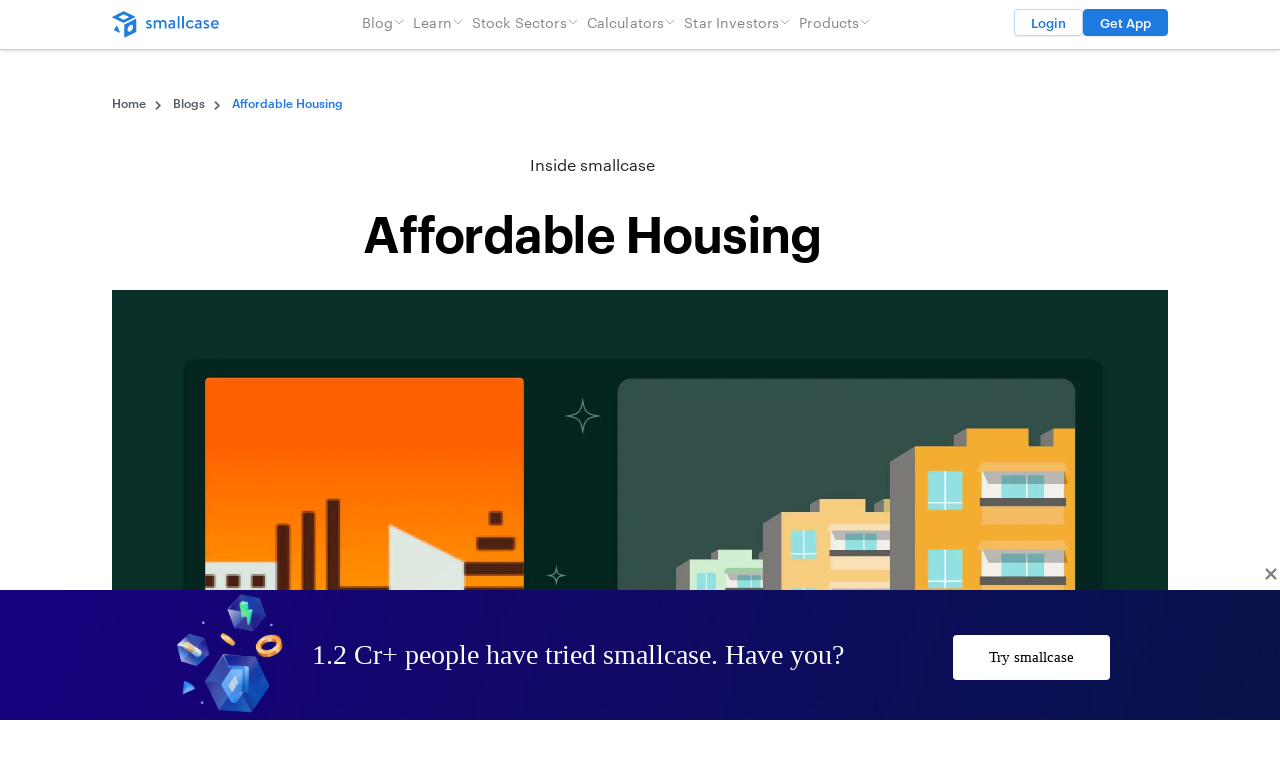

--- FILE ---
content_type: text/html; charset=UTF-8
request_url: https://www.smallcase.com/blog/affordable-housing-blog/
body_size: 25267
content:
<!DOCTYPE html>
<html class="html blog-template-default single single-blog postid-14865" lang="en-GB">
  <head>
    <meta charset="utf-8">
    <meta http-equiv="X-UA-Compatible" content="IE=edge">
    <meta name="viewport" content="width=device-width, initial-scale=1">
    <link rel="alternate" type="application/rss+xml" title="smallcase Feed" href="https://www.smallcase.com/feed/">
    <link rel="icon" href="/wp-favicon.ico?x48374"/>
    <meta name='robots' content='noindex, nofollow' />
	<style>img:is([sizes="auto" i], [sizes^="auto," i]) { contain-intrinsic-size: 3000px 1500px }</style>
	
	<!-- This site is optimized with the Yoast SEO plugin v26.6 - https://yoast.com/wordpress/plugins/seo/ -->
	<title>Affordable Housing - smallcase</title>
	<meta property="og:locale" content="en_GB" />
	<meta property="og:type" content="article" />
	<meta property="og:title" content="Affordable Housing - smallcase" />
	<meta property="og:description" content="This blog takes you through the detailed tour of the Affordable Housing smallcase, the idea behind it and the way it is been managed! Tap on!" />
	<meta property="og:url" content="https://www.smallcase.com/blog/affordable-housing-blog/" />
	<meta property="og:site_name" content="smallcase" />
	<meta property="article:publisher" content="https://facebook.com/smallcaseHQ" />
	<meta property="article:modified_time" content="2025-05-26T15:24:10+00:00" />
	<meta property="og:image" content="https://www.smallcase.com/wp-content/uploads/2023/02/Affordable-Housing-2-blog-header.jpg?wsr" />
	<meta property="og:image:width" content="1920" />
	<meta property="og:image:height" content="1080" />
	<meta property="og:image:type" content="image/jpeg" />
	<meta name="twitter:card" content="summary_large_image" />
	<meta name="twitter:site" content="@smallcaseHQ" />
	<meta name="twitter:label1" content="Est. reading time" />
	<meta name="twitter:data1" content="6 minutes" />
	<script data-jetpack-boost="ignore" type="application/ld+json" class="yoast-schema-graph">{"@context":"https://schema.org","@graph":[{"@type":"WebPage","@id":"https://www.smallcase.com/blog/affordable-housing-blog/","url":"https://www.smallcase.com/blog/affordable-housing-blog/","name":"Affordable Housing - smallcase","isPartOf":{"@id":"https://www.smallcase.com/#website"},"primaryImageOfPage":{"@id":"https://www.smallcase.com/blog/affordable-housing-blog/#primaryimage"},"image":{"@id":"https://www.smallcase.com/blog/affordable-housing-blog/#primaryimage"},"thumbnailUrl":"https://www.smallcase.com/wp-content/uploads/2023/02/Affordable-Housing-2-blog-header.jpg","datePublished":"2022-08-18T06:14:41+00:00","dateModified":"2025-05-26T15:24:10+00:00","breadcrumb":{"@id":"https://www.smallcase.com/blog/affordable-housing-blog/#breadcrumb"},"inLanguage":"en-GB","potentialAction":[{"@type":"ReadAction","target":["https://www.smallcase.com/blog/affordable-housing-blog/"]}]},{"@type":"ImageObject","inLanguage":"en-GB","@id":"https://www.smallcase.com/blog/affordable-housing-blog/#primaryimage","url":"https://www.smallcase.com/wp-content/uploads/2023/02/Affordable-Housing-2-blog-header.jpg","contentUrl":"https://www.smallcase.com/wp-content/uploads/2023/02/Affordable-Housing-2-blog-header.jpg","width":1920,"height":1080,"caption":"Affordable-Housing"},{"@type":"BreadcrumbList","@id":"https://www.smallcase.com/blog/affordable-housing-blog/#breadcrumb","itemListElement":[{"@type":"ListItem","position":1,"name":"Home","item":"https://www.smallcase.com/"},{"@type":"ListItem","position":2,"name":"Blogs","item":"https://www.smallcase.com/blog/"},{"@type":"ListItem","position":3,"name":"Affordable Housing"}]},{"@type":"WebSite","@id":"https://www.smallcase.com/#website","url":"https://www.smallcase.com/","name":"smallcase","description":"","potentialAction":[{"@type":"SearchAction","target":{"@type":"EntryPoint","urlTemplate":"https://www.smallcase.com/?s={search_term_string}"},"query-input":{"@type":"PropertyValueSpecification","valueRequired":true,"valueName":"search_term_string"}}],"inLanguage":"en-GB"},{"@type":"Person","@id":"https://www.smallcase.com/#/schema/person/145610d731e87d3c6a05429b48031469","name":"Naveen K R","image":{"@type":"ImageObject","inLanguage":"en-GB","@id":"https://www.smallcase.com/#/schema/person/image/","url":"https://www.smallcase.com/wp-content/uploads/2023/04/NAVEEN-K-R-96x96.jpg","contentUrl":"https://www.smallcase.com/wp-content/uploads/2023/04/NAVEEN-K-R-96x96.jpg","caption":"Naveen K R"},"description":"Senior Director, Windmill Capital | The content in this article is purely the author’s personal opinion and is for informational and educational purposes only. It should not be construed as professional financial advice and nor to be construed as an offer to buy /sell or the solicitation of an offer to buy / sell any security or financial products. The views and opinions stated in the content belong to the author. Windmill Capital Private Limited does not uphold nor promote any of the views / opinions. | Windmill Capital Private Limited is a SEBI registered research analyst (Regn. No. INH200007645)","sameAs":["https://www.smallcase.com","https://www.facebook.com/smallcaseHQ","https://x.com/https://twitter.com/naveen_khadri"],"url":"https://www.smallcase.com/author/naveen/"}]}</script>
	<!-- / Yoast SEO plugin. -->


<link href="https://www.smallcase.com/wp-content/themes/smallcase/dist/assets/fonts/Graphik-Regular-Web.woff2?_cb=1" rel="preload" as="font" type="font/woff2" crossorigin><style type="text/css">.brave_popup{display:none}</style>
<style id='wp-emoji-styles-inline-css'>

	img.wp-smiley, img.emoji {
		display: inline !important;
		border: none !important;
		box-shadow: none !important;
		height: 1em !important;
		width: 1em !important;
		margin: 0 0.07em !important;
		vertical-align: -0.1em !important;
		background: none !important;
		padding: 0 !important;
	}
</style>
<style id='acf-sc-manager-list-block-style-inline-css'>
.sc-manager-list-block h6{
	color: var(--light-mode-text-primary-text-medium-color, #535B62);
	font-size: 13px;
	font-weight: 400;
	line-height: 140%;
	margin-bottom: 19px;
}
.sc-block-divider{
 	background: #DDE0E4;
	height: 4px;
	margin: 15px 0;
}


.sc-manager-list-block .fund-manager-logo img {
	max-width:92px;
	max-height: 24px;
	object-fit: contain                           ;
}

.sc-manager-list-block .fund-manager-list {
	display: flex;
	flex-wrap: wrap;
}
.sc-manager-list-block .fund-manager-list > div{
	display: flex;
	width: 25%;
	align-items: center;
	padding: 20px 0;
}


.sc-manager-list-block .fund-manager-list > div > div{
	width:calc(50% - 4px);
	display: flex;
	flex-direction: column;
	gap: 8px;
}
.sc-manager-list-block .fund-manager-list .publisher-details a{
	font-size: 13px;
	font-style: normal;
	font-weight: 400;
	line-height: 16px;
	color: #1F7AE0;
}
.sc-manager-list-block .fund-manager-list .publisher-details h5{
	font-size: 13px;
	font-style: normal;
	font-weight: 400;
	line-height: 8px; 
	color: #535B62;
	margin: 0;
	padding: 0;
}

.sc-manager-list-block svg {
	stroke: var(--light-mode-text-primary-text-medium-color, #535B62);
	transition: 0.25s ease;
	width: 9px;
	height: 9px;
	margin-left: 5px;
}
  
.sc-manager-list-block.active svg {
	transform: rotate(-180deg);
	/* opacity: 1;
	stroke: blue; */
}

.sc-manager-list-block.active .fund-manager-list{
	display: flex;
}

.sc-manager-list-block .fund-manager-list {
	display: none;
}

@media only screen and (max-width: 768px) {
	.sc-manager-list-block .fund-manager-list > div{
		display: flex;
		width: 50%;
		gap: 10px;
		justify-content: center;
    	flex-direction: column;
	}
	.sc-manager-list-block .fund-manager-list > div > div{ 
		width: calc(50% - -15px);
		gap:3px;
	}

	.sc-manager-list-block .fund-manager-list .publisher-details a ,
	.sc-manager-list-block .fund-manager-list .publisher-details h5 {
		font-size: 11px;
		text-align: center;
	}

	.sc-manager-list-block .fund-manager-list .publisher-details h5,.sc-manager-list-block .fund-manager-list .publisher-details a{
		line-height:140%;	
	}
}

</style>
<link rel='stylesheet' id='mpp_gutenberg-css' href='https://www.smallcase.com/wp-content/plugins/metronet-profile-picture/dist/blocks.style.build.css?x48374&amp;ver=2.6.0' media='all' />
<link rel='stylesheet' id='bcct_style-css' href='https://www.smallcase.com/wp-content/plugins/better-click-to-tweet/assets/css/styles.css?x48374&amp;ver=3.0' media='all' />
<link rel='stylesheet' id='contact-form-7-css' href='https://www.smallcase.com/wp-content/plugins/contact-form-7/includes/css/styles.css?x48374&amp;ver=5.9.4' media='all' />
<link rel='stylesheet' id='algolia-satellite-css' href='https://www.smallcase.com/wp-content/plugins/search-with-typesense/assets/vendor/css/algolia-satellite.min.css?x48374&amp;ver=2.0.2' media='' />
<link rel='stylesheet' id='cm-typesense-frontend-style-css' href='https://www.smallcase.com/wp-content/plugins/search-with-typesense/assets/frontend/style.css?x48374&amp;ver=2.0.2' media='' />
<link rel='stylesheet' id='Flynt/assets-css' href='https://www.smallcase.com/wp-content/themes/smallcase/dist/assets/main.css?x48374' media='all' />
<link rel='stylesheet' id='tablepress-default-css' href='https://www.smallcase.com/wp-content/plugins/tablepress/css/build/default.css?x48374&amp;ver=2.3.1' media='all' />
<style id='kadence-blocks-global-variables-inline-css'>
:root {--global-kb-font-size-sm:clamp(0.8rem, 0.73rem + 0.217vw, 0.9rem);--global-kb-font-size-md:clamp(1.1rem, 0.995rem + 0.326vw, 1.25rem);--global-kb-font-size-lg:clamp(1.75rem, 1.576rem + 0.543vw, 2rem);--global-kb-font-size-xl:clamp(2.25rem, 1.728rem + 1.63vw, 3rem);--global-kb-font-size-xxl:clamp(2.5rem, 1.456rem + 3.26vw, 4rem);--global-kb-font-size-xxxl:clamp(2.75rem, 0.489rem + 7.065vw, 6rem);}:root {--global-palette1: #3182CE;--global-palette2: #2B6CB0;--global-palette3: #1A202C;--global-palette4: #2D3748;--global-palette5: #4A5568;--global-palette6: #718096;--global-palette7: #EDF2F7;--global-palette8: #F7FAFC;--global-palette9: #ffffff;}
</style>


<!-- Google Tag Manager -->

<!-- End Google Tag Manager -->

<!-- Hide Brave popups if UTM parameter is present -->


<!-- Table width hotfix (01 Feb 2024) -->
<style>
.tablepress {overflow-x: auto; display: block;}
.dataTables_scroll .tablepress {overflow-x: auto; display: table;}
</style><link rel="preload" as="image" href="https://www.smallcase.com/wp-content/uploads/2023/02/Affordable-Housing-2-blog-header.jpg?x48374" />
<style>.wp-block-gallery.is-cropped .blocks-gallery-item picture{height:100%;width:100%;}</style><style class="wpcode-css-snippet">@media (max-width: 1280px) {
    [is=flynt-stock-tab-table] .wpDataTablesFilter .wpDataTableFilterSection:not(#wdt-clear-filters-button-block):not(#wdt-pf-search-filters-button-block) {
        padding:0!important;
        width: 100%;
        min-height: 40px!important;
        min-height: 40px !important;
        margin-top: 90px;
        margin-bottom: 0;
    }
}

[is='flynt-stock-tab-table'] .companyInfo a {
    text-overflow: ellipsis;
    max-width: 140px;
    display: inline-block;
    overflow: hidden;
}</style><style class="wpcode-css-snippet">.page-disclosure__container table td, .page-disclosure__container table th {
	padding: 0.5rem;
	border: 1px solid;
	font-variant-numeric: tabular-nums;
}</style><link rel="icon" href="https://www.smallcase.com/wp-content/uploads/2023/07/cropped-sc-Favicon-32x32.png?x48374" sizes="32x32" />
<link rel="icon" href="https://www.smallcase.com/wp-content/uploads/2023/07/cropped-sc-Favicon-192x192.png?x48374" sizes="192x192" />
<link rel="apple-touch-icon" href="https://www.smallcase.com/wp-content/uploads/2023/07/cropped-sc-Favicon-180x180.png?x48374" />
<meta name="msapplication-TileImage" content="https://www.smallcase.com/wp-content/uploads/2023/07/cropped-sc-Favicon-270x270.png" />

  </head>
  <body>
    <a href="#mainContent" class="skipLink">
      Skip to main content
    </a>
          <div class="pageWrapper">
        <header class="main">
          <div class="container">
                          <div class="flyntComponent " is="header-logo">
  <a href="/" rel="bookmark" class="logo-mob">
    <img src="/wp-content/uploads/2023/02/smallcase-logo-mobile.svg?x48374" alt="smallcase" loading="lazy" width="66" height="73" />
  </a>
  <a href="/" rel="bookmark" class="logo-desk">
    <img src="/wp-content/uploads/2023/02/smallcase-logo.svg?x48374" alt="smallcase" loading="lazy" width="193" height="49" />
  </a>
</div>


              <nav class="flyntComponent" is="header-nav">
      <ul class="menu">
              <li class="menu-item ">
          <a class="menu-link  menu-item menu-item-type-custom menu-item-object-custom menu-item-27583 menu-item-has-children" href="#" >
            Blog
                        <svg xmlns="http://www.w3.org/2000/svg" fill="none" viewBox="0 0 24 24" stroke-width="1.5" stroke="currentColor" style="width: 12px; height: 12px;">
              <path stroke-linecap="round" stroke-linejoin="round" d="M19.5 8.25l-7.5 7.5-7.5-7.5" />
            </svg>
                      </a>
                      <ul class="sub-menu">
                              <li class="menu-item ">
                  <a class="menu-link  menu-item menu-item-type-custom menu-item-object-custom menu-item-45798" href="/learn/what-is-smallcase/" >What is smallcase</a>
                </li>
                              <li class="menu-item ">
                  <a class="menu-link  menu-item menu-item-type-custom menu-item-object-custom menu-item-28050" href="/stocks/" >Search Stocks</a>
                </li>
                              <li class="menu-item ">
                  <a class="menu-link  menu-item menu-item-type-custom menu-item-object-custom menu-item-27563" href="/learn/what-is-mmi-market-mood-index/" >Market Mood Index</a>
                </li>
                              <li class="menu-item ">
                  <a class="menu-link  menu-item menu-item-type-custom menu-item-object-custom menu-item-27584" href="/learn/" >Investing Guides</a>
                </li>
                              <li class="menu-item ">
                  <a class="menu-link  menu-item menu-item-type-custom menu-item-object-custom menu-item-27585" href="/blog/" >News, Trends & Opinions</a>
                </li>
                          </ul>
                  </li>
              <li class="menu-item ">
          <a class="menu-link  menu-item menu-item-type-custom menu-item-object-custom menu-item-27586 menu-item-has-children" href="#" >
            Learn
                        <svg xmlns="http://www.w3.org/2000/svg" fill="none" viewBox="0 0 24 24" stroke-width="1.5" stroke="currentColor" style="width: 12px; height: 12px;">
              <path stroke-linecap="round" stroke-linejoin="round" d="M19.5 8.25l-7.5 7.5-7.5-7.5" />
            </svg>
                      </a>
                      <ul class="sub-menu">
                              <li class="menu-item ">
                  <a class="menu-link  menu-item menu-item-type-custom menu-item-object-custom menu-item-27588" href="/discover/all" >Find a smallcase</a>
                </li>
                              <li class="menu-item ">
                  <a class="menu-link  menu-item menu-item-type-custom menu-item-object-custom menu-item-27590" href="/collections/large-cap-stocks/" >Large Cap Stocks</a>
                </li>
                              <li class="menu-item ">
                  <a class="menu-link  menu-item menu-item-type-custom menu-item-object-custom menu-item-27591" href="/collections/mid-cap-stocks-india/" >Mid Cap Stocks</a>
                </li>
                              <li class="menu-item ">
                  <a class="menu-link  menu-item menu-item-type-custom menu-item-object-custom menu-item-27593" href="/learn/" >See All</a>
                </li>
                          </ul>
                  </li>
              <li class="menu-item ">
          <a class="menu-link  menu-item menu-item-type-custom menu-item-object-custom menu-item-27594 menu-item-has-children" href="#" >
            Stock Sectors
                        <svg xmlns="http://www.w3.org/2000/svg" fill="none" viewBox="0 0 24 24" stroke-width="1.5" stroke="currentColor" style="width: 12px; height: 12px;">
              <path stroke-linecap="round" stroke-linejoin="round" d="M19.5 8.25l-7.5 7.5-7.5-7.5" />
            </svg>
                      </a>
                      <ul class="sub-menu">
                              <li class="menu-item ">
                  <a class="menu-link  menu-item menu-item-type-custom menu-item-object-custom menu-item-27595" href="/collections/electric-vehicle-ev-stocks-in-india/" >EV Stocks</a>
                </li>
                              <li class="menu-item ">
                  <a class="menu-link  menu-item menu-item-type-custom menu-item-object-custom menu-item-27596" href="/collections/pharma-stocks-in-india/" >Pharma Stocks</a>
                </li>
                              <li class="menu-item ">
                  <a class="menu-link  menu-item menu-item-type-custom menu-item-object-custom menu-item-27597" href="/collections/highest-dividend-paying-stocks-in-india/" >High Dividend Stocks</a>
                </li>
                              <li class="menu-item ">
                  <a class="menu-link  menu-item menu-item-type-custom menu-item-object-custom menu-item-27598" href="/collections/defence-stocks-in-india/" >Defence Stocks</a>
                </li>
                              <li class="menu-item ">
                  <a class="menu-link  menu-item menu-item-type-custom menu-item-object-custom menu-item-27599" href="/collections/what-are-green-energy-stocks-and-renewable-energy-stocks-in-india/" >Green Energy Stocks</a>
                </li>
                              <li class="menu-item ">
                  <a class="menu-link  menu-item menu-item-type-custom menu-item-object-custom menu-item-27600" href="/collections/chemical-stocks-in-india/" >Chemical Stocks</a>
                </li>
                              <li class="menu-item ">
                  <a class="menu-link  menu-item menu-item-type-custom menu-item-object-custom menu-item-27601" href="/collections/" >See All</a>
                </li>
                          </ul>
                  </li>
              <li class="menu-item ">
          <a class="menu-link  menu-item menu-item-type-custom menu-item-object-custom menu-item-31662 menu-item-has-children" href="https://www.smallcase.com/calculators/" >
            Calculators
                        <svg xmlns="http://www.w3.org/2000/svg" fill="none" viewBox="0 0 24 24" stroke-width="1.5" stroke="currentColor" style="width: 12px; height: 12px;">
              <path stroke-linecap="round" stroke-linejoin="round" d="M19.5 8.25l-7.5 7.5-7.5-7.5" />
            </svg>
                      </a>
                      <ul class="sub-menu">
                              <li class="menu-item ">
                  <a class="menu-link  menu-item menu-item-type-post_type menu-item-object-calculator menu-item-32699" href="https://www.smallcase.com/calculators/canara-bank-sip-calculator/" >Canara Bank SIP Calculator Online</a>
                </li>
                              <li class="menu-item ">
                  <a class="menu-link  menu-item menu-item-type-post_type menu-item-object-calculator menu-item-31660" href="https://www.smallcase.com/calculators/lumpsum-calculator/" >Lumpsum Investment Calculator: Estimate Your Mutual Fund Returns</a>
                </li>
                              <li class="menu-item ">
                  <a class="menu-link  menu-item menu-item-type-post_type menu-item-object-calculator menu-item-31658" href="https://www.smallcase.com/calculators/compound-interest-calculator/" >Compound Interest Calculator in India Online</a>
                </li>
                              <li class="menu-item ">
                  <a class="menu-link  menu-item menu-item-type-post_type menu-item-object-calculator menu-item-31657" href="https://www.smallcase.com/calculators/nps-calculator/" >NPS Calculator – Calculate NPS Interest Rates & Returns Online</a>
                </li>
                              <li class="menu-item ">
                  <a class="menu-link  menu-item menu-item-type-post_type menu-item-object-calculator menu-item-31659" href="https://www.smallcase.com/calculators/pnb-rd-calculator/" >PNB RD (Recurring Deposit) Calculator for 2026</a>
                </li>
                              <li class="menu-item ">
                  <a class="menu-link  menu-item menu-item-type-post_type menu-item-object-calculator menu-item-31656" href="https://www.smallcase.com/calculators/sukanya-samriddhi-yojana-calculator/" >SSY Calculator – Sukanya Samriddhi Yojana Returns Calculator Online</a>
                </li>
                              <li class="menu-item ">
                  <a class="menu-link  menu-item menu-item-type-post_type menu-item-object-calculator menu-item-32323" href="https://www.smallcase.com/calculators/post-office-rd-calculator/" >Indian Post Office RD (Recurring Deposit) Calculator</a>
                </li>
                              <li class="menu-item ">
                  <a class="menu-link  menu-item menu-item-type-custom menu-item-object-custom menu-item-53582" href="https://www.smallcase.com/calculators/sbi-sip-calculator/" >SBI SIP Calculator</a>
                </li>
                              <li class="menu-item ">
                  <a class="menu-link  menu-item menu-item-type-custom menu-item-object-custom menu-item-53583" href="https://www.smallcase.com/calculators/" >See All</a>
                </li>
                          </ul>
                  </li>
              <li class="menu-item ">
          <a class="menu-link  menu-item menu-item-type-custom menu-item-object-custom menu-item-35084 menu-item-has-children" href="https://www.smallcase.com/star-investors/" >
            Star Investors
                        <svg xmlns="http://www.w3.org/2000/svg" fill="none" viewBox="0 0 24 24" stroke-width="1.5" stroke="currentColor" style="width: 12px; height: 12px;">
              <path stroke-linecap="round" stroke-linejoin="round" d="M19.5 8.25l-7.5 7.5-7.5-7.5" />
            </svg>
                      </a>
                      <ul class="sub-menu">
                              <li class="menu-item ">
                  <a class="menu-link  menu-item menu-item-type-post_type menu-item-object-star-investor menu-item-35095" href="https://www.smallcase.com/star-investors/rakesh-jhunjhunwala-and-associates-stocks-portfolio/" >Rakesh Jhunjhunwala Portfolio in 2025</a>
                </li>
                              <li class="menu-item ">
                  <a class="menu-link  menu-item menu-item-type-post_type menu-item-object-star-investor menu-item-35089" href="https://www.smallcase.com/star-investors/rekha-jhunjhunwala-stocks-portfolio/" >Rekha Jhunjhunwala Portfolio</a>
                </li>
                              <li class="menu-item ">
                  <a class="menu-link  menu-item menu-item-type-post_type menu-item-object-star-investor menu-item-35086" href="https://www.smallcase.com/star-investors/azim-premji-and-associates-stocks-portfolio/" >Azim Premji Portfolio</a>
                </li>
                              <li class="menu-item ">
                  <a class="menu-link  menu-item menu-item-type-post_type menu-item-object-star-investor menu-item-35092" href="https://www.smallcase.com/star-investors/radhakishan-damani-stocks-portfolio/" >Radhakishan Damani Portfolio</a>
                </li>
                              <li class="menu-item ">
                  <a class="menu-link  menu-item menu-item-type-post_type menu-item-object-star-investor menu-item-35093" href="https://www.smallcase.com/star-investors/vijay-kedia-stocks-portfolio/" >Vijay Kedia Portfolio in 2025</a>
                </li>
                              <li class="menu-item ">
                  <a class="menu-link  menu-item menu-item-type-post_type menu-item-object-star-investor menu-item-35094" href="https://www.smallcase.com/star-investors/dolly-khanna-stocks-portfolio/" >Dolly Khanna Portfolio in 2025</a>
                </li>
                              <li class="menu-item ">
                  <a class="menu-link  menu-item menu-item-type-post_type menu-item-object-star-investor menu-item-35087" href="https://www.smallcase.com/star-investors/sunil-singhania-stocks-portfolio/" >Sunil Singhania Portfolio: Top  Portfolio Picks and Investment Strategy</a>
                </li>
                              <li class="menu-item ">
                  <a class="menu-link  menu-item menu-item-type-post_type menu-item-object-star-investor menu-item-35085" href="https://www.smallcase.com/star-investors/mukul-agrawal-stocks-portfolio/" >Mukul Agrawal Portfolio in 2025</a>
                </li>
                              <li class="menu-item ">
                  <a class="menu-link  menu-item menu-item-type-post_type menu-item-object-star-investor menu-item-35088" href="https://www.smallcase.com/star-investors/ashish-dhawan-stocks-portfolio/" >Ashish Dhawan Portfolio in 2025 &#8211; Sectors and Top Holdings</a>
                </li>
                              <li class="menu-item ">
                  <a class="menu-link  menu-item menu-item-type-post_type menu-item-object-star-investor menu-item-35090" href="https://www.smallcase.com/star-investors/shankar-sharma-stocks-portfolio/" >Shankar Sharma Portfolio</a>
                </li>
                              <li class="menu-item ">
                  <a class="menu-link  menu-item menu-item-type-post_type menu-item-object-star-investor menu-item-35091" href="https://www.smallcase.com/star-investors/ashish-kacholia-stocks-portfolio/" >Ashish Kacholia Portfolio in 2025 &#8211; Holdings List, Changes and Strategy</a>
                </li>
                          </ul>
                  </li>
              <li class="menu-item ">
          <a class="menu-link  menu-item menu-item-type-custom menu-item-object-custom menu-item-56315 menu-item-has-children" href="#" >
            Products
                        <svg xmlns="http://www.w3.org/2000/svg" fill="none" viewBox="0 0 24 24" stroke-width="1.5" stroke="currentColor" style="width: 12px; height: 12px;">
              <path stroke-linecap="round" stroke-linejoin="round" d="M19.5 8.25l-7.5 7.5-7.5-7.5" />
            </svg>
                      </a>
                      <ul class="sub-menu">
                              <li class="menu-item ">
                  <a class="menu-link  menu-item menu-item-type-custom menu-item-object-custom menu-item-56316" href="https://www.smallcase.com/discover/all" >smallcases</a>
                </li>
                              <li class="menu-item ">
                  <a class="menu-link  menu-item menu-item-type-custom menu-item-object-custom menu-item-56317" href="https://www.smallcase.com/loan-against-mutual-funds" >Loan Against Mutual Funds</a>
                </li>
                              <li class="menu-item ">
                  <a class="menu-link  menu-item menu-item-type-custom menu-item-object-custom menu-item-56318" href="https://www.smallcase.com/stocks/" >Stocks</a>
                </li>
                              <li class="menu-item ">
                  <a class="menu-link  menu-item menu-item-type-custom menu-item-object-custom menu-item-56319" href="https://mutualfunds.smallcase.com/screener" >Mutual Fund Screener</a>
                </li>
                          </ul>
                  </li>
          </ul>
  </nav>


                            <a class="btn-nav btn-nav-white cta" href="https://www.smallcase.com/login#phone-login-modal">Login</a>
              <a class="btn-nav btn-nav-blue hide-on-mobile cta" href="https://go.smallcase.com/gIQT/getapp" target="_blank" rel="noopener noreferrer">Get App</a>
              <a class="btn-nav btn-nav-blue hide-on-desktop cta" href="https://go.smallcase.com/gIQT/getapp" target="_blank" rel="noopener noreferrer">Get App</a>

              <button type="button" class="menu-btn" data-menu-toggle>
                <div class="nav-icon">
                  <span></span>
                  <span></span>
                  <span></span>
                </div>
              </button>

                                                  </div>
        </header>
        <main id="mainContent" class="mainContent" aria-label="Content">
                                    <div class="container">
    <article class="post">
      <div class="flyntComponent " is="breadcrumb">
  <div class="container">
    <span><span><a href="https://www.smallcase.com/">Home</a></span>   <span><a href="https://www.smallcase.com/blog/">Blogs</a></span>   <span class="breadcrumb_last" aria-current="page">Affordable Housing</span></span>
  </div>
</div>

      <header class="post-header">
        <aside>
        </aside>
        <main>
                <a href="https://www.smallcase.com/inside-smallcase/" class="post-cat">Inside smallcase</a>

                <h1 class="post-title font-title">Affordable Housing</h1>
        </main>
      </header>
                    <div class="post-featured-image">
          <picture><source srcset="https://www.smallcase.com/wp-content/uploads/2023/02/Affordable-Housing-2-blog-header.jpg.webp"  type="image/webp"><img src="https://www.smallcase.com/wp-content/uploads/2023/02/Affordable-Housing-2-blog-header.jpg?x48374" srcset="" sizes="(max-width: 1024px) 100vw, 1024px" alt="Affordable Housing" width="1920" height="1080" fetchpriority="high" data-eio="p"></picture>
        </div>
      
      <section class="post-main componentSpacing">
        <aside>
                    <div class="meta">
            <div class="author">
              <div class="k">Author</div>
              <div class="v">Naveen K R</div>
            </div>
            <div class="date">
              <div class="k">Published</div>
              <div class="v">August 18, 2022</div>
            </div>
                        <div class="mention">
              <div class="k">Mentioned</div>
              <div class="v">
                <a href="https://www.smallcase.com/smallcase/affordable-housing-SCNM_0024" target="_blank">
                                                        <strong>Affordable Housing</strong>
                                  </a>
              </div>
            </div>
                        <div class="share">
              <div class="k">Share</div>
              <div class="v">
                <a href="https://www.facebook.com/sharer/sharer.php?s=100&amp;p[url]=https://www.smallcase.com/blog/affordable-housing-blog/" rel="nofollow" target="_blank" class="facebook">
                  <img src="https://www.smallcase.com/wp-content/themes/smallcase/dist/assets/icons/icon-facebook.svg?x48374" alt="Share via Facebook" loading="lazy">
                </a>
                <a href="https://twitter.com/intent/tweet?text=Affordable Housing%20https://www.smallcase.com/blog/affordable-housing-blog/" rel="nofollow" target="_blank" class="twitter">
                  <img src="https://www.smallcase.com/wp-content/themes/smallcase/dist/assets/icons/icon-twitter.svg?x48374" alt="Share via Twitter" loading="lazy">
                </a>
                <a href="mailto:?subject=Affordable Housing&amp;body=Check out https://www.smallcase.com/blog/affordable-housing-blog/ by SmallCase.com" rel="nofollow" target="_blank" class="email">
                  <img src="https://www.smallcase.com/wp-content/themes/smallcase/dist/assets/icons/icon-email.svg?x48374" alt="Share via Email" loading="lazy">
                </a>
              </div>
            </div>
          </div>
        </aside>
        <main>
                    <!-- <div class="reading-time">Reading Time: 5 minutes</div> -->

          <div class="entry-content">
             
<p>The COVID-19 pandemic has been the de facto reset button for financial markets all over the world, including India. It has been fascinating to track developments concerning the Indian financial markets and to witness the explicit change in the pandemic phase. One of the key themes over this phase has been the constant change in market leadership with respect to different sectors. Please allow me to explain.</p>



<p>When the crisis hit us, the pharmaceutical sector was undoubtedly the favorite kid of the town as maximum resources got directed towards pharma companies. Then, it was time for the IT players to enjoy the attention and make handsome gains as companies across the world began to work remotely. This was followed by commodity facing stocks (read: steel, sugar, and so on) that benefited due to disruptions in the supply chain.</p>



<h2 class="wp-block-heading">Indian Housing Sector</h2>



<p>While the list goes on, the point that I want to drive home here is the fact that sector market leadership, for brief periods, has become the flavor of our markets. Revolving around the aforementioned theme, this article will talk about one of the upcoming sectors that might be at the start of its beneficial cycle and provide insight into the way you, as an investor, can go about considering investing in the sector.</p>



<p>In congruence with the population of our country, the real estate industry in India is one of the largest in the world. It is needless to say that the housing sector forms a sub-sector in the real estate industry. To put forth some perspective, the real estate industry in India is the second largest employer after agriculture. Market forecasts suggest that the industry is on its course to touch ~$1 tn. in market size by 2030 from the current ~$200 bn. That shall equate to a GDP contribution of nearly 13% as compared to the present 8-9%. Now if you’re wondering this is one of those articles that is heavy with numbers, then no that’s not the case.</p>



<p>In my view, it is imperative to present these lofty industry size numbers with a slightly more nuanced metric to make sense of the entire context. And that metric is affordability. At the end of the day, all that matters is whether an average Indian household is able to afford a house of their choice.</p>


<div class="wp-block-image">
<figure class="aligncenter size-full"><picture><source srcset="https://www.smallcase.com/wp-content/uploads/2023/02/1-1-1.jpg.webp"  type="image/webp"><img decoding="async" src="https://www.smallcase.com/wp-content/uploads/2023/02/1-1-1.jpg?x48374" alt="" class="wp-image-17852" data-eio="p" /></picture><figcaption class="wp-element-caption">Source: HDFC Limited &#8211; Investor Presentation</figcaption></figure></div>


<p>The graph above exhibits the affordability index in India. As mentioned, affordability equals property prices divided by annual income. Therefore, lower the number, better the affordability. In 2021, affordability was the best in as many as 25 years, suggesting that the housing market has bullish trends.</p>



<p>The next logical question is why does the housing market in India have positives? Again, there are a multitude of factors contributing to the positives but let me to chalk out the prominent ones:</p>



<ul class="wp-block-list">
<li><strong>All time low interest rates:</strong> home loans are available at the lowest rates and prospective buyers are availing the same to their advantage</li>



<li><strong>Rapid urbanization:</strong> with the internet and digitization becoming the central theme, more folks aspire to live in urban centres. At present, approximately 32% Indians live in cities, that number is expected to go up to 50% by 2030</li>



<li><strong>Robust government initiatives:</strong> government policies with regards to taxes and other overhead expenses (slash in stamp duty, registration fee) have been encouraging, both for developers and buyers</li>



<li><strong>Average time spent or top-up demand:</strong> it is needless to say that the amount of time an individual spends in their house has gone up drastically owing to the pandemic. Now, this has led to folks wanting to refurbish their spaces thereby providing thrust to the overall sector.</li>
</ul>



<h2 class="wp-block-heading">Market Narrative &amp; Ancillary Sector</h2>



<p>After having spoken about this sector from an economic angle, let us explore the sector from a market angle. NSE indices, India’s largest index maker and provider, recently launched an index &#8211;<strong> Nifty Housing Index.</strong> The index aims to track the performance of a portfolio of stocks that represent the housing theme in India. It is important to bear in mind that usually a thematic index formation is an indication that the particular idea is gaining ground (housing in this case).&nbsp;</p>



<p>Now what is interesting with the entire framework of the housing sector is the multifacetedness it carries. Meaning, the housing sector has a number of ancillary sectors alongside that play a crucial role in its growth prospects.</p>


<div class="wp-block-image">
<figure class="aligncenter size-full"><picture><source srcset="https://www.smallcase.com/wp-content/uploads/2023/02/2-4.png.webp"  type="image/webp"><img decoding="async" src="https://www.smallcase.com/wp-content/uploads/2023/02/2-4.png?x48374" alt="" class="wp-image-17853" data-eio="p" /></picture><figcaption class="wp-element-caption">Source: NSE</figcaption></figure></div>


<p>If you take a look at the sector representation of the Nifty Housing index, you get to witness the diversity it exhibits. It is fairly intuitive to understand this, right? Behind making a house, contributions from all these sectors present in the image are necessary, starting from financial aid and construction materials to household appliances. This clearly acts as a great bandwagon for the economy as a whole, because if the housing space is doing well, the ancillaries are bound to perform well.&nbsp;</p>



<p>Broadly speaking, one could say there have been various nudges from market regulators as well as fund managers to democratize the idea of investing in the housing theme. In July 2021, Securities and Exchange Board of India (SEBI) had lowered the minimum investable amount for Real Estate Investment Trusts (REITs) from ₹50,000 to ₹10,000. This was also an early indication of the sector’s promising future.</p>



<h2 class="wp-block-heading">smallcase detailing</h2>



<p>As far as the smallcase is concerned, the ideology was to have an all-inclusive portfolio of sectors that are indispensable to the housing needs of this country. The smallcase has a healthy mix of varied sectors starting from building products to paints.  </p>



<p>The key differentiating aspect about this smallcase is that it exclusively focuses on <em>affordable </em>home units. While one can witness a bunch of tailwinds for the housing sector, the real deal lies in the migration of rural folks to urban centres. That remains the most under-penetrated pocket. To a large extent, the backbone of the smallcase has been the &#8211; Pradhan Mantri Awas Yojana (PMAY) which was launched in 2015 with the aim to build 2 crore affordable house units in a span of seven years. Since its launch, the government has been able to garner investments worth nearly ₹8.3 lakh crores. The scheme has sanctioned 1.2 crore houses and has completed 61 lakh units. While still there is a long way to go, every little step counts.&nbsp;</p>



<p>All in all, our ethos is that the housing wave in India is still in its early years and there remains a plethora of opportunities both from public and private stakeholders to contribute and improve the standard of living for Indians.</p>



<hr class="wp-block-separator has-css-opacity is-style-wide"/>



<p>Follow us on Twitter&nbsp;<a href="https://twitter.com/windmillcapHQ" target="_blank" rel="noreferrer noopener">@windmillcapHQ</a>&nbsp;for updates on our latest and existing offerings and interesting market insights. Also, feel free to let us know what else you wish to read!</p>



<pre class="wp-block-preformatted">Disclaimer: The content in these posts/articles is for informational and educational purposes only and should not be construed as professional financial advice and nor to be construed as an offer to buy/sell or the solicitation of an offer to buy/sell any security or financial products. Users must make their own investment decisions based on their specific investment objective and financial position and use such independent advisors as they believe necessary. Refer to our disclosures page, <a href="https://windmillcapital.smallcase.com/#disclosures" target="_blank" rel="noreferrer noopener">here</a>.</pre>
 
          </div>

          <div class="entry-author">
                      <div class="author-image">
              <picture><source srcset="https://www.smallcase.com/wp-content/uploads/2023/04/NAVEEN-K-R-96x96.jpg.webp"  type="image/webp"><img src="https://www.smallcase.com/wp-content/uploads/2023/04/NAVEEN-K-R-96x96.jpg?x48374" alt="Naveen K R" loading="lazy" height="64" width="64" data-eio="p"></picture>
            </div>
                        <div class="author-info">
              <div class="author-name">
                <a href="https://www.smallcase.com/author/naveen/">Naveen K R</a>
                <div class="sec-share">
                                      <a href="https://www.facebook.com/smallcaseHQ" target="_blank" rel="noopener noreferrer">
                      <img src="/wp-content/themes/smallcase/dist/assets/icons/icon-facebook.svg?x48374" alt="Facebook" loading="lazy" height="16" width="16">
                    </a>
                  
                                      <a href="https://twitter.com/naveen_khadri" target="_blank" rel="noopener noreferrer">
                      <img src="/wp-content/themes/smallcase/dist/assets/icons/icon-twitter.svg?x48374" alt="Twitter" loading="lazy" height="13" width="16">
                    </a>
                  

                                      <a href="mailto:naveen@smallcase.com" target="_blank" rel="noopener noreferrer">
                      <img src="/wp-content/themes/smallcase/dist/assets/icons/icon-email.svg?x48374" alt="Mail" loading="lazy" height="13" width="16">
                    </a>
                                  </div>
              </div>
              <div class="author-bio">Senior Director, Windmill Capital | The content in this article is purely the author’s personal opinion and is for informational and educational purposes only. It should not be construed as professional financial advice and nor to be construed as an offer to buy /sell or the solicitation of an offer to buy / sell any security or financial products.
The views and opinions stated in the content belong to the author. Windmill Capital Private Limited does not uphold nor promote any of the views / opinions. | Windmill Capital Private Limited is a SEBI registered research analyst (Regn. No. INH200007645)</div>
            </div>
          </div>

          
        </main>
      </section>
      <footer class="post-meta">
              </footer>
      <section class="post-related">
        <div class="flyntComponent componentSpacing " is="flynt-related-posts">
  <div class="flyntComponent componentSpacing " is="post-grid">
  <div class="sec-header container">
    
    
    <h4 class="sec-title">
      You may want to read
    </h4>

    


        
      </div>
    <div class="container posts">
        <article>
              <a href="https://www.smallcase.com/blog/indias-4-trillion-horizon-top-impactful-takeaways-from-the-2026-pre-budget-outlook/" class="feat-img">
                                                <picture><source srcset="https://www.smallcase.com/wp-content/uploads/2026/01/budget-2026-1-1.jpg.webp"  type="image/webp"><img src="https://www.smallcase.com/wp-content/uploads/2026/01/budget-2026-1-1.jpg?x48374" alt="image" width="331" height="186" data-eio="p"></picture>
                              </a>
                        <a href="https://www.smallcase.com/blog/indias-4-trillion-horizon-top-impactful-takeaways-from-the-2026-pre-budget-outlook/" class="post-title font-title">India’s $4 Trillion Horizon: Top Impactful Takeaways from the 2026 Pre-Budget Outlook</a>
            <!-- <div class="reading-time">Reading Time: 5 minutes</div> -->
      <div class="post-excerpt">
        How India's 2026 budget transforms digital infrastructure into public capital with ITA 2025, AI missions & MSME reforms
      </div>
    </article>
        <article>
              <a href="https://www.smallcase.com/blog/rebalancing-101/" class="feat-img">
                                                <picture><source srcset="https://www.smallcase.com/wp-content/uploads/2023/02/rebalancing-bp.png.webp"  type="image/webp"><img src="https://www.smallcase.com/wp-content/uploads/2023/02/rebalancing-bp.png?x48374" alt="image" width="331" height="186" data-eio="p"></picture>
                              </a>
                        <a href="https://www.smallcase.com/blog/rebalancing-101/" class="post-title font-title">Rebalancing 101</a>
            <!-- <div class="reading-time">Reading Time: 5 minutes</div> -->
      <div class="post-excerpt">
        Here's all you need to know about rebalancing smallcases
      </div>
    </article>
        <article>
              <a href="https://www.smallcase.com/blog/understanding-financial-ratios/" class="feat-img">
                                                <picture><source srcset="https://www.smallcase.com/wp-content/uploads/2023/02/Hero-Image-1-2.png.webp"  type="image/webp"><img src="https://www.smallcase.com/wp-content/uploads/2023/02/Hero-Image-1-2.png?x48374" alt="image" width="331" height="186" data-eio="p"></picture>
                              </a>
                        <a href="https://www.smallcase.com/blog/understanding-financial-ratios/" class="post-title font-title">Understanding Financial Ratios</a>
            <!-- <div class="reading-time">Reading Time: 4 minutes</div> -->
      <div class="post-excerpt">
        Financial ratio is a simple numerical comparison tool used to evaluate a company's financial health and performance.
      </div>
    </article>
      </div>
  </div>

</div>

      </section>

      
      <section class="comments">
    	<div id="respond" class="comment-respond">
		<h3 id="reply-title" class="comment-reply-title"> <small><a rel="nofollow" id="cancel-comment-reply-link" href="/blog/affordable-housing-blog/#respond" style="display:none;">Cancel reply</a></small></h3><form action="https://www.smallcase.com/wp-comments-post.php" method="post" id="commentform" class="comment-form"><p class="comment-notes"><span id="email-notes">Your email address will not be published.</span> <span class="required-field-message">Required fields are marked <span class="required">*</span></span></p><p class="comment-form-comment"><label for="comment">Comment <span class="required">*</span></label> <textarea id="comment" name="comment" cols="45" rows="8" maxlength="65525" required="required"></textarea></p><p class="comment-form-author"><label for="author">Name <span class="required">*</span></label> <input id="author" name="author" type="text" value="" size="30" maxlength="245" autocomplete="name" required="required" /></p>
<p class="comment-form-email"><label for="email">Email <span class="required">*</span></label> <input id="email" name="email" type="text" value="" size="30" maxlength="100" aria-describedby="email-notes" autocomplete="email" required="required" /></p>
<p class="comment-form-url"><label for="url">Website</label> <input id="url" name="url" type="text" value="" size="30" maxlength="200" autocomplete="url" /></p>
<p class="comment-form-cookies-consent"><input id="wp-comment-cookies-consent" name="wp-comment-cookies-consent" type="checkbox" value="yes" /> <label for="wp-comment-cookies-consent">Save my name, email, and website in this browser for the next time I comment.</label></p>
<p class="form-submit"><input name="submit" type="submit" id="submit" class="submit" value="Post Comment" /> <input type='hidden' name='comment_post_ID' value='14865' id='comment_post_ID' />
<input type='hidden' name='comment_parent' id='comment_parent' value='0' />
</p></form>	</div><!-- #respond -->
	
</section>

    </article>
  </div>
                    <div class="flyntComponent " is="stock-footer">

  
  <div class="footer-row-1">
    <div class="container">
      <div id="block-18" class="widget widget_block"><style>
.footer-row-1 {
	 padding: 32px 0;
	 background: #f8f8f8;
	 box-shadow: 0px -1px 0px #dde0e4;
	 margin-top: 32px;
}
.footer-row-1 .dl-app {
  display: inline-block;
  font-weight: 500;
  margin: 12px 0;
  color: #fff;
  background-color: #4a90e2;
  padding: 16px 42px;
  text-decoration: none;
  transition: all 0.4s ease-out;
  text-transform: uppercase;
}
.footer-row-1 .dl-app:hover {
  background-color: #fff;
  color: #4a90e2
}
.footer-row-1 :where(.wp-block-columns.is-layout-flex) {
	 gap: 32px;
}
.footer-row-1 form {
	 margin-top: 8px;
}
.footer-row-1 input[type=email] {
	 background: #FFFFFF;
	 border: 1px solid #E7E8EC;
	 border-radius: 4px;
	 width: 100%;
         min-width: 215px;
         max-width: 300px;
	 height: 38px;
	 min-height: 38px;
	 margin-right: 8px;
}
.footer-row-1 input[type=submit] {
	 background: #1F7AE0;
	 border-radius: 4px;
	 color: #fff;
	 border: 0;
	 height: 38px;
}
 .footer-row-1 .foot-info {
	 display: inline-flex;
	 flex-direction: column;
	 gap: 12px;
         min-width: 280px;
         padding-right: 20px;
         max-width: 300px;
}
 .footer-row-1 .container {
	 display: flex;
	 flex-direction: column;
}
 .footer-row-1 .container > * {
	 /*flex: 1;*/
}
@media (min-width: 1280px) {
	 .footer-row-1 .container {
		 flex-direction: row;
		 gap: 24px;
	}
}
@media (max-width: 1279px) {
  .wp-block-columns {
    flex-direction: column !important;
  }
}
</style>
<div class="foot-info">
  <div><a href="/"><picture><source srcset="/wp-content/themes/smallcase/dist/assets/images/footLogo.png.webp"  type="image/webp"><img decoding="async" loading="lazy" src="/wp-content/themes/smallcase/dist/assets/images/footLogo.png?x48374" alt="Footer Logo" width="111" height="29" data-eio="p"></picture></a></div>
  <p style="font-size: 13px; color: #535B62;">
    CASE Platforms Private Limited<br>
    #51, 3rd Floor, Le Parc Richmonde,<br>
    Richmond Road, Shanthala Nagar,<br>
    Richmond Town, Bangalore - 560025<br>
  </p>
  <p>
    <a class="dl-app" href="https://go.smallcase.com/gIQT/jjvufthr">Download App</a>
  </p>
</div></div><div id="block-8" class="widget widget_block">
<div class="wp-block-columns are-vertically-aligned-top is-layout-flex wp-container-core-columns-is-layout-1 wp-block-columns-is-layout-flex">
<div class="wp-block-column is-vertically-aligned-top is-layout-flow wp-block-column-is-layout-flow">
<style>
.footer-row-1 ul {
  min-width: 100px;
  list-style: none;
  padding: 0;
  margin: 0;
}
.footer-row-1 ul li {
  margin-top: 0.25rem;
  margin-bottom: 0.25rem;
}
.footer-row-1 ul li a {
  font-size: 13px;
  line-height: 1.85;
  color: #535B62;
}
</style>
<h5>Popular smallcases</h5>
<ul>
<li><a href="https://www.smallcase.com/smallcase/timeless-asset-allocation-SCAW_0001?utm_source=scBlog&utm_medium=footer">Timeless Asset Allocation (formerly All Weather Investing)</a></li>
<li><a href="https://www.smallcase.com/smallcase/top-100-stocks-SCET_0004?utm_source=scBlog&utm_medium=footer">Top 100 Stocks</a></li>
<li><a href="https://www.smallcase.com/smallcase/equity-and-gold-SCET_0005?utm_source=scBlog&utm_medium=footer">Equity &amp; Gold</a></li>
<li><a href="https://www.smallcase.com/smallcase/green-energy-portfolio-NIVTR_0001?utm_source=scBlog&utm_medium=footer">Green Energy Portfolio</a></li>
<li><a href="https://www.smallcase.com/smallcase/it-tracker-SCTR_0006?utm_source=scBlog&utm_medium=footer">IT Tracker</a></li>
</ul>
</div>



<div class="wp-block-column is-vertically-aligned-top is-layout-flow wp-block-column-is-layout-flow">
<h5>smallcase Guides</h5>
<ul>
<li><a href="https://www.smallcase.com/learn/what-is-smallcase/">What is smallcase?</a></li>
<li><a href="https://www.smallcase.com/learn/smallcase-fees-and-charges/">smallcase fees &amp; charges</a></li>
<li><a href="https://www.smallcase.com/learn/how-does-smallcase-subscription-work/">smallcase subscription</a></li>
</ul>
</div>



<div class="wp-block-column is-layout-flow wp-block-column-is-layout-flow">
<h5>smallcase Calculators</h5>
<ul>
<li><a href="https://www.smallcase.com/calculators/sip-calculator/">SIP Calculator</a></li>
<li><a href="https://www.smallcase.com/calculators/lumpsum-calculator/">Lumpsum Calculator</a></li>
<li><a href="https://www.smallcase.com/calculators/compound-interest-calculator/">Compound Interest Calculator</a></li><li><a href="https://www.smallcase.com/calculators/post-office-rd-calculator/">Post Office RD Calculator</a></li>
<li><a href="https://www.smallcase.com/calculators/nps-calculator/">NPS Calculator</a></li>
<li><a href="https://www.smallcase.com/calculators/rd-calculator/">RD Calculator</a></li>
<li><a href="https://www.smallcase.com/calculators/sukanya-samriddhi-yojana-calculator/">SSY Calculator</a>
<li><a href="https://www.smallcase.com/calculators/sbi-sip-calculator/"> SBI SIP Calculator</a></li>
</li>
</ul>
</div>



<div class="wp-block-column is-vertically-aligned-top is-layout-flow wp-block-column-is-layout-flow">
<h5>Stock Portfolio Collections</h5>
<ul>
<li><a href="https://www.smallcase.com/collections/what-are-green-energy-stocks-and-renewable-energy-stocks-in-india/">Green Energy Stocks</a></li>
<li><a href="https://www.smallcase.com/collections/chemical-stocks-in-india/">Chemical Stocks</a></li>
<li><a href="https://www.smallcase.com/collections/electric-vehicle-ev-stocks-in-india/">Electric Vehicle (EV) Stocks</a></li>
<li><a href="https://www.smallcase.com/collections/highest-dividend-paying-stocks-in-india/">Dividend Stocks</a></li>
<li><a href="https://www.smallcase.com/collections/what-is-reit/">REIT Stocks</a></li>
<li><a href="https://www.smallcase.com/collections/fertilizer-stocks-in-india/">Fertilizer Stocks</a></li>
<li><a href="https://www.smallcase.com/collections/what-are-semiconductor-stocks/">Semiconductor Stocks</a></li>
<li><a href="https://www.smallcase.com/learn/muhurat-trading-2025/">Muhurat Trading 2025</a></li>
<li><a href="https://www.smallcase.com/stocks/">Search Stocks</a></li>
</ul>
</div>
</div>
</div>
    </div>
  </div>

  <div class="footer-row-2">
    <div class="container">
      <div id="block-16" class="widget widget_block">
<div class="wp-block-columns is-layout-flex wp-container-core-columns-is-layout-2 wp-block-columns-is-layout-flex">
<div class="wp-block-column is-layout-flow wp-block-column-is-layout-flow" style="flex-basis:100%">
<style>
.footer-row-2 {
  padding: 32px 0;
  background: #ECECEC;
  box-shadow: 0px -1px 0px #dde0e4;
}
.footer-row-2 a p{
  font-size: 8px;
  line-height: 1.85;
  color: #535B62;
}
</style>

<p style="font-size: 13px; color: #535B62;">Company: <a href="https://www.smallcase.com/about">About</a> | <a href="https://www.smallcase.com/meta/disclosures">Disclosures</a> | <a href="https://www.smallcase.com/meta/terms-and-conditions"> Terms &amp; Conditions</a> | <a href="https://www.smallcase.com/meta/privacy">Privacy Policy</a> | <a href="https://www.smallcase.com/meta/user-created-smallcases"> User Created smallcases</a> | <a href="https://www.smallcase.com/meta/investment-tools"> Investment Tools</a> | <a href="https://www.smallcase.com/press/">Press</a> | <a href="https://www.smallcase.com/smallcase-for-businesses">For Businesses</a> |

<p style="font-size: 13px; color: #535B62;">Live Stock Market Updates: <a href="https://www.smallcase.com/lists/52-week-high-stocks/">52 Week High Stocks</a> | 
<a href="https://www.smallcase.com/lists/52-week-low-stocks/">52 Week Low Stocks</a> | 
<a href="https://www.smallcase.com/lists/top-gainers-today/">Top Gainers Today</a> | 
<a href="https://www.smallcase.com/lists/top-losers-today/">Top Losers Today</a> | 
<a href="https://www.smallcase.com/meta/user-created-smallcases"> User Created smallcases</a> | 
<a href="https://www.smallcase.com/lists/most-active-stocks/"> Most Active Stocks</a> | 


</p><p style="font-size: 13px; color: #535B62;">Mutual Funds Investment Guide:
<a href="https://www.smallcase.com/learn/swp-systematic-withdrawal-plans-in-mutual-funds/">SWP in Mutual Funds</a> | 
<a href="https://www.smallcase.com/learn/what-is-idcw-in-mutual-funds/">IDCW in Mutual Funds</a> | 
<a href="https://www.smallcase.com/learn/mutual-fund-distributor-commission/">Mutual Fund Distributor Commission</a> | 
<a href="https://www.smallcase.com/learn/best-fund-managers-in-india/">Fund Managers</a> | 
<a href="https://www.smallcase.com/learn/mutual-funds-distributor/">Mutual Fund Distributor</a> | 
<a href="https://www.smallcase.com/learn/what-is-new-fund-offer-nfo/"> NFOs</a> |
</p>


</p><p style="font-size: 13px; color: #535B62;">Mutual Fund Collections:
<a href="https://www.smallcase.com/collections/best-mutual-fund-for-lumpsum-investment/">Lumpsum Mutual Funds</a> | 
<a href="https://www.smallcase.com/collections/best-sbi-mutual-funds-for-sip-investment/">SBI SIP Mutual Funds</a> | 
<a href="https://www.smallcase.com/collections/best-nifty-50-index-mutual-funds/">Nifty50 Mutual Funds</a> | 
<a href="https://www.smallcase.com/collections/best-perfoming-mutual-funds-in-india-for-10-years-investment/">Best Performing Mutual Funds in 10 Years</a> | 
<a href="https://www.smallcase.com/collections/best-monthly-income-mutual-funds/">Monthly Income Mutual Funds</a> | 
<a href="https://www.smallcase.com/collections/best-lower-expense-ratio-mutual-funds/">Lower Expernse Ratio Mutual Funds</a> |
<a href="https://www.smallcase.com/collections/best-mutual-funds-for-long-term/"> Long Term Mutual Funds</a> |
<a href="https://www.smallcase.com/collections/best-international-mutual-funds/"> International Mutual Funds</a> |
<a href="https://www.smallcase.com/collections/best-low-risk-mutual-funds/">Low Risk Mutual Funds</a> |
<a href="https://www.smallcase.com/collections/best-dividend-paying-mutual-funds-to-invest-in-india/">Dividend Paying Mutual Funds</a> |
</p>




<p style="font-size: 13px; color: #535B62;">Investments 101:
<a href="https://www.smallcase.com/learn/nifty-weightage/">Nifty Weightage</a> | 
<a href="https://www.smallcase.com/learn/ipo-gmp-grey-market-premium/">GMP IPO</a> | 
<a href="https://www.smallcase.com/learn/what-is-long-term-capital-gain-tax-on-shares/">Long Term Capital Gain Tax</a> | 
<a href="https://www.smallcase.com/learn/difference-between-nse-and-bse/">NSE vs BSE</a> | 
<a href="https://www.smallcase.com/learn/stock-market-timings/">Stock Market Timings</a> |
</p>


<p></p><p style="font-size: 13px; color: #535B62;">Star Investors:
<a href="https://www.smallcase.com/star-investors/rakesh-jhunjhunwala-and-associates-stocks-portfolio/">Rakesh Jhunjhunwala Portfolio</a> | 
<a href="https://www.smallcase.com/star-investors/rekha-jhunjhunwala-stocks-portfolio/">Rekha Jhunjhunwala Portfolio</a> | 
<a href="https://www.smallcase.com/star-investors/azim-premji-and-associates-stocks-portfolio/">Azim Premji Portfolio</a> | 
<a href="https://www.smallcase.com/star-investors/radhakishan-damani-stocks-portfolio/">Radhakishan Damani Portfolio</a> | 
<a href="https://www.smallcase.com/star-investors/vijay-kedia-stocks-portfolio/">Vijay Kedia Portfolio</a> | 
<a href="https://www.smallcase.com/star-investors/dolly-khanna-stocks-portfolio/">Dolly Khanna Portfolio</a> | 
<a href="https://www.smallcase.com/star-investors/sunil-singhania-stocks-portfolio/">Sunil Singhania Portfolio</a> | 
<a href="https://www.smallcase.com/star-investors/mukul-agrawal-stocks-portfolio/">Mukul Agrawal Portfolio</a> | 
<a href="https://www.smallcase.com/star-investors/ashish-dhawan-stocks-portfolio/">Ashish Dhawan Portfolio</a> | 
<a href="https://www.smallcase.com/star-investors/shankar-sharma-stocks-portfolio/">Shankar Sharma Portfolio</a> | 
<a href="https://www.smallcase.com/star-investors/ashish-kacholia-stocks-portfolio/">Ashish Kacholia Portfolio</a> |
</p>
</div>
</div>
</div><div id="block-20" class="widget widget_block"><style>
.footer-row-2 {
  padding: 32px 0;
  background: #ECECEC;
  box-shadow: 0px -1px 0px #dde0e4;
}
.footer-row-2 a p{
  font-size: 8px;
  line-height: 1.85;
  color: #535B62;
}
</style>

<p style="font-size: 13px; color: #535B62;">Stocks on smallcase: <a href="https://www.smallcase.com/stocks/mic-electronics-MELC">MIC Electronics</a> | <a href="https://www.smallcase.com/stocks/bharat-electronics-BAJE"> Bharat Electronics</a> | 

<a href="https://www.smallcase.com/stocks/cg-power-and-industrial-solutions-CGPO"> CG Power and Industrial Soutions</a> | 

<a href="https://www.smallcase.com/stocks/orient-green-power-company-ORIN"> Orient Green Power Company</a> | 

<a href="https://www.smallcase.com/stocks/reliance-industries-RELI"> Reliance Industries (RELI)</a> | 

<a href="https://www.smallcase.com/stocks/infosys-INFY">Infosys (INFY)</a> | 

<a href="https://www.smallcase.com/stocks/filatex-india-FLTX">Filatex India </a> | 

<a href="https://www.smallcase.com/stocks/bajaj-finance-BJFN">Bajaj Finance</a> | 

<a href="https://www.smallcase.com/stocks/tata-motors-TAMO"> Tata Motors (TAMO)</a> | 

<a href="https://www.smallcase.com/stocks/ashirwad-capital-ASHC">Ashirwad Capital</a> | 

<a href="https://www.smallcase.com/stocks/">See All Stocks</a>
</p></div><div id="block-21" class="widget widget_block"><style>
.footer-row-2 {
  padding: 32px 0;
  background: #ECECEC;
  box-shadow: 0px -1px 0px #dde0e4;
}
.footer-row-2 a p{
  font-size: 8px;
  line-height: 1.85;
  color: #535B62;
}
</style>
<p style="font-size: 13px; color: #535B62;">Disclaimer: This platform is intended for informational purposes only and is not intended to provide investment advice. The stock prices displayed are delayed and may not reflect the most current market conditions. Investment in securities market are subject to market risks. Read all the related documents carefully before investing. You can also consider consulting a financial advisor before making any investment decisions.
CASE Platforms Private Limited (formerly known as “Smallcase Technologies Private Limited”) shall not be responsible for any losses that may occur as a result of using this platform.</p></div><div id="block-17" class="widget widget_block">
<div class="wp-block-columns is-layout-flex wp-container-core-columns-is-layout-3 wp-block-columns-is-layout-flex">
<div class="wp-block-column is-layout-flow wp-block-column-is-layout-flow" style="flex-basis:100%">
<style>
  .footer-row-2 {
    padding: 32px 0;
    background: #ECECEC;
    box-shadow: 0px -1px 0px #dde0e4;
    font-size: 13px;
    color: #535B62;
  }
  .footer-row-2 a p{
    font-size: 8px;
    line-height: 1.85;
    color: #535B62;
  }
  </style>
  <p>
      The views expressed in this article are those of the author and do not necessarily reflect the views of Smallcase Technologies Private Limited (STPL) or any of its associates. The information provided in this article is for educational and informational purposes only. Investors are responsible for their investment decisions and are responsible to validate all the information used to make the investment decision. Investors should understand that his/her investment decision is based on personal investment needs and risk tolerance, and performance information available on here is one amongst many other things that should be considered while making an investment decision. Past performance does not guarantee future returns.&nbsp;
  </p>
  <p>
      Investments in securities market are subject to market risks. Read all the related documents carefully before investing. Registration granted by SEBI, membership of BASL (in case of IAs) and certification from NISM in no way guarantee performance of the intermediary or provide any assurance of returns to investors. The examples and/or scurities quoted (if any) are for illustration only and are not recommendatory. 

  </p>
  <p>
      The content and data available on the website, including but not limited to index value, return numbers and rationale are for information and illustration purposes only. Charts and performance numbers do not include the impact of transaction fee and other related costs. Past performance does not guarantee future returns and performances of the portfolios are subject to market risk. Data used for calculation of live returns and other information is provided by exchange approved third party vendors and has neither been audited nor validated by the Company. Detailed
      <a href="https://www.smallcase.com/meta/return-calculation">
           return calculation methodology</a> & detailed
      <a href="https://www.smallcase.com/meta/volatility-calculation">
           volatility calculation methodology</a> is available on smallcase.
  </p>
  <p>
      The user agrees to assume complete and full responsibility for the outcomes of all of his/her investment decisions that he/she makes, including any direct, indirect, incidental, consequential, special, punitive or any other losses/damages if any that may be incurred by him/her. Smallcase Technologies shall not be responsible or liable for any direct, indirect, incidental, consequential, special, punitive or any other losses/damages arising out of the recipient's investments. For disclosures related to Smallcase Technologies Pvt Ltd, please visit this
      <a href="https://www.smallcase.com/meta/disclosures">
           page
      </a>.
  </p>
</div>
</div>
</div><div id="block-22" class="widget widget_block"><div class="sc-manager-list-block">
    <script data-jetpack-boost="ignore" type="application/json">
        [{"publisher_name":"Windmill Capital","disclosure_link":"https:\/\/windmillcapital.smallcase.com\/#disclosures","registration_number":"INH200007645","publisher_logo":"https:\/\/www.smallcase.com\/wp-content\/uploads\/2023\/09\/Windmill.png"},{"publisher_name":"Weekend Investing","disclosure_link":"https:\/\/weekendinvesting.smallcase.com\/#disclosures","registration_number":"INH100008717","publisher_logo":"https:\/\/www.smallcase.com\/wp-content\/uploads\/2023\/09\/Weekend-Investing.png"},{"publisher_name":"Niveshaay","disclosure_link":"https:\/\/niveshaay.smallcase.com\/#disclosures","registration_number":"INA000017541","publisher_logo":"https:\/\/www.smallcase.com\/wp-content\/uploads\/2023\/09\/Niveshaay.png"},{"publisher_name":"Green Portfolio","disclosure_link":"https:\/\/greenportfolio.smallcase.com\/#disclosures","registration_number":"INH100008513","publisher_logo":"https:\/\/www.smallcase.com\/wp-content\/uploads\/2023\/09\/Green-Portfolio.png"},{"publisher_name":"Wright Research","disclosure_link":"https:\/\/wrightresearch.smallcase.com\/#disclosures","registration_number":"INA100015717","publisher_logo":"https:\/\/www.smallcase.com\/wp-content\/uploads\/2023\/09\/Wright.png"},{"publisher_name":"Basant Maheshwari Investing","disclosure_link":"https:\/\/basantmaheshwari.smallcase.com\/#disclosures","registration_number":"INP000004946","publisher_logo":"https:\/\/www.smallcase.com\/wp-content\/uploads\/2023\/09\/BMW.png"},{"publisher_name":"Omkara Capital","disclosure_link":"https:\/\/omkaracapital.smallcase.com\/#disclosures","registration_number":"INA000016825","publisher_logo":"https:\/\/www.smallcase.com\/wp-content\/uploads\/2023\/09\/Omkara.png"},{"publisher_name":"Omniscience Capital","disclosure_link":"https:\/\/omniscience.smallcase.com\/#disclosures","registration_number":"INA000007623","publisher_logo":"https:\/\/www.smallcase.com\/wp-content\/uploads\/2023\/09\/Omniscience.png"},{"publisher_name":"Lotusdew Wealth","disclosure_link":"https:\/\/lotusdew.smallcase.com\/#disclosures","registration_number":"INA200013770","publisher_logo":"https:\/\/www.smallcase.com\/wp-content\/uploads\/2023\/09\/Lotusdew.png"},{"publisher_name":"Teji Mandi","disclosure_link":"https:\/\/tejimandi.smallcase.com\/#disclosures","registration_number":"INH000009445","publisher_logo":"https:\/\/www.smallcase.com\/wp-content\/uploads\/2023\/09\/TejMandi.png"},{"publisher_name":"Stayvan","disclosure_link":"https:\/\/stayvan.smallcase.com\/#disclosures","registration_number":"INH000006077","publisher_logo":"https:\/\/www.smallcase.com\/wp-content\/uploads\/2023\/09\/Stayvan.png"},{"publisher_name":"Jainam","disclosure_link":"https:\/\/jainam.smallcase.com\/#disclosures","registration_number":"INH000006448","publisher_logo":"https:\/\/www.smallcase.com\/wp-content\/uploads\/2023\/09\/Jainam.png"},{"publisher_name":"AlfAccurate","disclosure_link":"https:\/\/alfaccurate.smallcase.com\/#disclosures","registration_number":"INA000015701","publisher_logo":"https:\/\/www.smallcase.com\/wp-content\/uploads\/2023\/09\/AlfAccurate.png"},{"publisher_name":"Renaissance Smart Tech","disclosure_link":"https:\/\/renaissanceadvisors.smallcase.com\/#disclosures","registration_number":"INA000016436","publisher_logo":"https:\/\/www.smallcase.com\/wp-content\/uploads\/2023\/09\/Renaissance.png"},{"publisher_name":"21G Investments","disclosure_link":"https:\/\/21ginvestments.smallcase.com\/#disclosures","registration_number":"INA000017231","publisher_logo":"https:\/\/www.smallcase.com\/wp-content\/uploads\/2023\/09\/21G.png"},{"publisher_name":"Piper Serica","disclosure_link":"https:\/\/piperserica.smallcase.com\/#disclosures","registration_number":"INP000006749","publisher_logo":"https:\/\/www.smallcase.com\/wp-content\/uploads\/2023\/09\/Piper-Serica.png"},{"publisher_name":"First Global Finance Private Limited","disclosure_link":"https:\/\/firstglobal.smallcase.com\/#disclosures","registration_number":"INH000004635","publisher_logo":"https:\/\/www.smallcase.com\/wp-content\/uploads\/2023\/09\/First-Global.png"},{"publisher_name":"Intelsense","disclosure_link":"https:\/\/intelsense.smallcase.com\/#disclosures","registration_number":"INH300006607","publisher_logo":"https:\/\/www.smallcase.com\/wp-content\/uploads\/2023\/09\/Intel-Sense.png"},{"publisher_name":"Value Stocks","disclosure_link":"https:\/\/valuestocks.smallcase.com\/#disclosures","registration_number":"INA300002022","publisher_logo":"https:\/\/www.smallcase.com\/wp-content\/uploads\/2023\/09\/Value-Stocks.png"},{"publisher_name":"Solomon Investments","disclosure_link":"https:\/\/solomoninvestments.smallcase.com\/#disclosures","registration_number":"INH000009630","publisher_logo":"https:\/\/www.smallcase.com\/wp-content\/uploads\/2023\/09\/Solomon.png"},{"publisher_name":"Flameback Capital","disclosure_link":"https:\/\/flameback.smallcase.com\/#disclosures","registration_number":"INA200013798","publisher_logo":"https:\/\/www.smallcase.com\/wp-content\/uploads\/2023\/09\/Flameback.png"},{"publisher_name":"Craving Alpha","disclosure_link":"https:\/\/cravingalpha.smallcase.com\/#disclosures","registration_number":"INA300017038","publisher_logo":"https:\/\/www.smallcase.com\/wp-content\/uploads\/2023\/09\/Craving-Alpha.png"},{"publisher_name":"Compound Everyday Capital","disclosure_link":"https:\/\/cedcapital.smallcase.com\/#disclosures","registration_number":"INA000017198","publisher_logo":"https:\/\/www.smallcase.com\/wp-content\/uploads\/2023\/09\/Compound-Everyday.png"},{"publisher_name":"Streetgains Research","disclosure_link":"https:\/\/streetgains.smallcase.com\/#disclosures","registration_number":"INH200003208","publisher_logo":"https:\/\/www.smallcase.com\/wp-content\/uploads\/2023\/09\/streetgains.jpg"},{"publisher_name":"Marketgoogly","disclosure_link":"https:\/\/marketgoogly.smallcase.com\/#disclosures","registration_number":"INA300012547","publisher_logo":"https:\/\/www.smallcase.com\/wp-content\/uploads\/2023\/09\/MarketGoogly.png"},{"publisher_name":"Estee","disclosure_link":"https:\/\/estee.smallcase.com\/#disclosures","registration_number":"INA000016463","publisher_logo":"https:\/\/www.smallcase.com\/wp-content\/uploads\/2023\/09\/Estee.png"},{"publisher_name":"My Wealth Guide","disclosure_link":"https:\/\/mwg.smallcase.com\/#disclosures","registration_number":"INH000008677","publisher_logo":"https:\/\/www.smallcase.com\/wp-content\/uploads\/2023\/09\/MyWealthGuide.png"},{"publisher_name":"Tequity Investing","disclosure_link":"https:\/\/tequityinvesting.smallcase.com\/#disclosures","registration_number":"INA000014915","publisher_logo":"https:\/\/www.smallcase.com\/wp-content\/uploads\/2023\/09\/Tequity.png"},{"publisher_name":"Sana Securities","disclosure_link":"https:\/\/sanasecurities.smallcase.com\/#disclosures","registration_number":"INA100004608","publisher_logo":"https:\/\/www.smallcase.com\/wp-content\/uploads\/2023\/09\/Sana.png"},{"publisher_name":"MRG Capital","disclosure_link":"https:\/\/mrgcapital.smallcase.com\/#disclosures","registration_number":"INP000006253","publisher_logo":"https:\/\/www.smallcase.com\/wp-content\/uploads\/2023\/09\/MRG-Capital.png"},{"publisher_name":"Yellowstone Equity","disclosure_link":"https:\/\/yellowstoneequity.smallcase.com\/#disclosures","registration_number":"INH000007216","publisher_logo":"https:\/\/www.smallcase.com\/wp-content\/uploads\/2023\/09\/YellowStone.png"},{"publisher_name":"Suman Shandil","disclosure_link":"https:\/\/growthstockstoday.smallcase.com\/#disclosures","registration_number":"INA100013205","publisher_logo":"https:\/\/www.smallcase.com\/wp-content\/uploads\/2023\/09\/SumanShandil.png"},{"publisher_name":"ViniyogIndia","disclosure_link":"https:\/\/viniyogindia.smallcase.com\/#disclosures","registration_number":"INA300008614","publisher_logo":"https:\/\/www.smallcase.com\/wp-content\/uploads\/2023\/09\/Viniyog.png"},{"publisher_name":"PVR Advisory","disclosure_link":"https:\/\/pvradvisory.smallcase.com\/#disclosures","registration_number":"INA200010904","publisher_logo":"https:\/\/www.smallcase.com\/wp-content\/uploads\/2023\/09\/PVR-ADvisory.png"},{"publisher_name":"FidelFolio Investment","disclosure_link":"https:\/\/fidelfolio.smallcase.com\/#disclosures","registration_number":"INA000016056","publisher_logo":"https:\/\/www.smallcase.com\/wp-content\/uploads\/2023\/09\/FidelFolio.png"},{"publisher_name":"Ambareesh Baliga","disclosure_link":"https:\/\/ambareeshbaliga.smallcase.com\/#disclosures","registration_number":"INH000001139","publisher_logo":"https:\/\/www.smallcase.com\/wp-content\/uploads\/2023\/09\/Ambareesh-Baliga.png"},{"publisher_name":"Tolani Investments","disclosure_link":"https:\/\/hershtolani.smallcase.com\/#disclosures","registration_number":"INA000010584","publisher_logo":"https:\/\/www.smallcase.com\/wp-content\/uploads\/2023\/09\/Tolani.png"},{"publisher_name":"Prudent Equity","disclosure_link":"https:\/\/prudentequity.smallcase.com\/#disclosures","registration_number":"INH100009488","publisher_logo":"https:\/\/www.smallcase.com\/wp-content\/uploads\/2023\/09\/Prudent-Equity.png"},{"publisher_name":"Modulor Capital","disclosure_link":"https:\/\/modulorcapital.smallcase.com\/#disclosures","registration_number":"INA100015115","publisher_logo":"https:\/\/www.smallcase.com\/wp-content\/uploads\/2023\/09\/Modulor.png"},{"publisher_name":"Modern Algos Private Limited","disclosure_link":"https:\/\/modernalgos.smallcase.com\/#disclosures","registration_number":"INH200009935","publisher_logo":"https:\/\/www.smallcase.com\/wp-content\/uploads\/2023\/09\/Modern-Algos.png"},{"publisher_name":"Quantace Research","disclosure_link":"https:\/\/quantaceresearch.smallcase.com\/#disclosures","registration_number":"INH000008312","publisher_logo":"https:\/\/www.smallcase.com\/wp-content\/uploads\/2023\/09\/Quantace.png"},{"publisher_name":"FINPIRE Capital Research","disclosure_link":"https:\/\/finpire.smallcase.com\/#disclosures","registration_number":"INH100008638","publisher_logo":"https:\/\/www.smallcase.com\/wp-content\/uploads\/2023\/09\/Finpire.png"},{"publisher_name":"LaMoksh","disclosure_link":"https:\/\/lamokshinvestments.smallcase.com\/#disclosures","registration_number":"INA100014426","publisher_logo":"https:\/\/www.smallcase.com\/wp-content\/uploads\/2023\/09\/LaMoksh.png"},{"publisher_name":"Rupeting","disclosure_link":"https:\/\/rupeeting.smallcase.com\/#disclosures","registration_number":"INA000015747","publisher_logo":"https:\/\/www.smallcase.com\/wp-content\/uploads\/2023\/09\/Rupeeting.png"},{"publisher_name":"Nooresh Merani","disclosure_link":"https:\/\/nooreshtech.smallcase.com\/#disclosures","registration_number":"INH000008075","publisher_logo":"https:\/\/www.smallcase.com\/wp-content\/uploads\/2023\/09\/Nooresh-Morani.png"},{"publisher_name":"Kedia Advisory","disclosure_link":"https:\/\/kediaadvisory.smallcase.com\/#disclosures","registration_number":"INH000006156","publisher_logo":"https:\/\/www.smallcase.com\/wp-content\/uploads\/2023\/09\/Kedia.png"},{"publisher_name":"Advent","disclosure_link":"https:\/\/advent.smallcase.com\/#disclosures","registration_number":"INA300003616","publisher_logo":"https:\/\/www.smallcase.com\/wp-content\/uploads\/2023\/09\/Advent.png"},{"publisher_name":"PowerTrade","disclosure_link":"https:\/\/powertrade.smallcase.com\/#disclosures","registration_number":"INH000008552","publisher_logo":"https:\/\/www.smallcase.com\/wp-content\/uploads\/2023\/09\/PowerTrade.png"},{"publisher_name":"Gaurav Sharma","disclosure_link":"https:\/\/gauravsir.smallcase.com\/#disclosures","registration_number":"INH100008726","publisher_logo":"https:\/\/www.smallcase.com\/wp-content\/uploads\/2023\/09\/Gaurav-Sharma.png"},{"publisher_name":"Centrum","disclosure_link":"https:\/\/centrum.smallcase.com\/#disclosures","registration_number":"INH000001469","publisher_logo":"https:\/\/www.smallcase.com\/wp-content\/uploads\/2023\/09\/Centrum.png"},{"publisher_name":"Intrinsic Value","disclosure_link":"https:\/\/intrinsicvalue.smallcase.com\/#disclosures","registration_number":"INH000009047","publisher_logo":"https:\/\/www.smallcase.com\/wp-content\/uploads\/2023\/09\/Intrinsic-Value.png"},{"publisher_name":"stockbox","disclosure_link":"https:\/\/stockboxtech.smallcase.com\/#disclosures","registration_number":"INH100008799","publisher_logo":"https:\/\/www.smallcase.com\/wp-content\/uploads\/2023\/09\/StockBox.png"},{"publisher_name":"StoxBazar","disclosure_link":"https:\/\/stoxbazar.smallcase.com\/#disclosures","registration_number":"INH100008939","publisher_logo":"https:\/\/www.smallcase.com\/wp-content\/uploads\/2023\/09\/StoxBazar.png"},{"publisher_name":"My Money Guru","disclosure_link":"https:\/\/stoxbazar.smallcase.com\/#disclosures","registration_number":"INA100010402","publisher_logo":"https:\/\/www.smallcase.com\/wp-content\/uploads\/2023\/09\/My-Money-Guru.png"},{"publisher_name":"Stockstar","disclosure_link":"https:\/\/stockstar.smallcase.com\/#disclosures","registration_number":"INH200009032","publisher_logo":"https:\/\/www.smallcase.com\/wp-content\/uploads\/2023\/09\/Stockstar.png"},{"publisher_name":"PrimeInvestor","disclosure_link":"https:\/\/stockstar.smallcase.com\/#disclosures","registration_number":"INH200008653","publisher_logo":"https:\/\/www.smallcase.com\/wp-content\/uploads\/2023\/09\/Prime-Investor.png"}]
    </script>
			<hr class="sc-block-divider">
		<p>All smallcases present in the articles are created by SEBI licensed entities. The disclosure of these entities can be found below: <svg xmlns="http://www.w3.org/2000/svg" fill="none" viewBox="7.56 8.49 13 8.73"><path d="M8.85742 9.78588L14.0574 15.9145L19.2574 9.78588" stroke-width="2.6" stroke-linecap="round" stroke-linejoin="round"></path></svg></p>
	<div class="fund-manager-list">
	<div>
		</div>
</div>
    </div>
  </div>


      </div>

        </main>
                  <div class="flyntComponent " is="header-popin">
  <div class="container">
    <div class="title">
      <strong>Affordable Housing</strong>
    </div>
    <div class="mention">
      <a href="https://www.smallcase.com/smallcase/affordable-housing-SCNM_0024" target="_blank">
                          Affordable Housing
              </a>
    </div>
  </div>
  <div class="flyntComponent" is="reading-bar">
  <div class="progress"></div>
</div>

</div>

          <div class="flyntComponent" is="sticky-share">
  <div class="container">
    <div class="text">Share:</div>
        <a href="https://twitter.com/intent/tweet?text=Affordable Housing%20https://www.smallcase.com/blog/affordable-housing-blog/" rel="nofollow" target="_blank" class="twitter">
      <img src="https://www.smallcase.com/wp-content/themes/smallcase/dist/assets/icons/icon-twitter.svg?x48374" alt="Share via Twitter" loading="lazy">
    </a>
        <a href="whatsapp://send?text=Affordable Housing%20https://www.smallcase.com/blog/affordable-housing-blog/" rel="nofollow" target="_blank" class="whatsapp">
      <img src="https://www.smallcase.com/wp-content/themes/smallcase/dist/assets/icons/icon-whatsapp.svg?x48374" alt="Share via Whatsapp" loading="lazy">
    </a>

              <a href="https://go.smallcase.com/gIQT/getappblogfooter" rel="nofollow" target="_blank" class="subscribe">Get App</a>
    
        <button class="top" data-target="top">
      <svg xmlns="http://www.w3.org/2000/svg" fill="none" viewBox="0 0 24 24" stroke-width="4.5" stroke="currentColor" width="20" height="20">
        <path stroke-linecap="round" stroke-linejoin="round" d="M4.5 15.75l7.5-7.5 7.5 7.5" />
      </svg>
    </button>
  </div>
</div>

              </div>
        <div class="wpFooter">
                  <div class="brave_popup brave_popup--popup" id="brave_popup_56525" data-loaded="false" >
               <!-- <p></p> -->
               <div id="brave_popup_56525__step__0" class="brave_popup__step_wrap brave_popup__step--mobile-hasContent"><div class="brave_popup__step brave_popup__step__desktop  position_bottom_center closeButton_icon brave_popup__step--float closeButtonPosition_above_right brave_popup_fullWidth" data-nomobilecontent="false" data-scrollock="" data-width="700" data-height="130" data-popopen="false" style="z-index:99999"  data-exitanimlength="0.5" data-layout="float" data-position="bottom_center"><div class="brave_popup__step__inner">
                     <div class="brave_popupSections__wrap">
                        <div class="brave_popupMargin__wrap">
                           <div class="brave_popup__step__close"><div class="brave_popup__close brave_popup__close--above_right brave_popup__close--icon">
                  <div class="brave_popup__close__button"  onclick="brave_close_popup('56525', 0, false)" onkeypress="if(event.key == 'Enter') { brave_close_popup('56525', 0, false) }"><svg xmlns="http://www.w3.org/2000/svg" viewBox="0 0 20 20"><rect x="0" fill="none" width="20" height="20"/><g><path d="M14.95 6.46L11.41 10l3.54 3.54-1.41 1.41L10 11.42l-3.53 3.53-1.42-1.42L8.58 10 5.05 6.47l1.42-1.42L10 8.58l3.54-3.53z"/></g></svg></div>
                  </div></div>
                           <div class="brave_popup__step__popup"><div class="brave_popup__step__content"><div class="brave_popup__step__elements"><div class="brave_popup__elements_wrap "><div id="brave_element--OPiuQUS8ZbvudwwvDSH" class="brave_element brave_element--image   brave_element--has-click-action">
                  <div class="brave_element__wrap">
                     <div class="brave_element__styler">
                        <div class="brave_element__inner">
                           <div class="brave_element__image_inner">
                              <a class="brave_element__inner_link " onclick="brave_complete_click_goal(event, 56525, 'click', this);"brave_close_popup('56525', '0'); " href="https://go.smallcase.com/gIQT?af_web_dp=https%3A%2F%2Fwww.smallcase.com%2Fdiscover%2Fall%3Futm_source%3DscBlog-blog%26utm_medium%3Dpopup-appsflyer-onelink%26utm_campaign%3D1.2cr-tried-smallcase%26utm_term%3Dimg_blue-gradient-bg-illustration-cubes%26utm_content%3Dcta_try-smallcase%26loginPopup%3Dtrue&af_xp=social&pid=sc%20Blog&is_retargeting=true&af_reengagement_window=90d&deep_link_value=smallcase%3A%2F%2Fdiscover%2Fall&af_dp=smallcase%3A%2F%2Fdiscover%2Fall&af_adset=Blog&af_ad=all-pages&af_channel=1.2cr-tried-smallcase&c=Popups&af_adset_id=img_blue-gradient-bg-illustration-cubes&af_ad_id=cta_try-smallcase"  rel="nofollow"   >
                                 
                                 <img class="brave_element__image  brave_element_img_item skip-lazy no-lazyload" src="https://www.smallcase.com/wp-content/uploads/2025/05/1cr-popup-1-1.png?x48374" alt="" />
                                 
                              </a>
                           </div>
                           
                        </div>
                     </div>
                  </div>
               </div><div id="brave_element--OPiugqS7pd2rXu3xkcV" class="brave_element brave_element--button  brave_element--has-click-action">
                  <div class="brave_element__wrap">
                     <div class="brave_element__inner">
                        <div class="brave_element__styler">
                           <a class="brave_element__inner_link " onclick="brave_close_popup('56525', '0'); " href="https://go.smallcase.com/gIQT?af_web_dp=https%3A%2F%2Fwww.smallcase.com%2Fdiscover%2Fall%3Futm_source%3DscBlog-blog%26utm_medium%3Dpopup-appsflyer-onelink%26utm_campaign%3D1.2cr-tried-smallcase%26utm_term%3Dimg_blue-gradient-bg-illustration-cubes%26utm_content%3Dcta_try-smallcase%26loginPopup%3Dtrue&af_xp=social&pid=sc%20Blog&is_retargeting=true&af_reengagement_window=90d&deep_link_value=smallcase%3A%2F%2Fdiscover%2Fall&af_dp=smallcase%3A%2F%2Fdiscover%2Fall&af_adset=Blog&af_ad=all-pages&af_channel=1.2cr-tried-smallcase&c=Popups&af_adset_id=img_blue-gradient-bg-illustration-cubes&af_ad_id=cta_try-smallcase"  rel="nofollow"   >
                              <div class="brave_element__button_text">Try smallcase</div>
                           </a>
                        </div>
                     </div>
                  </div>
               </div><div id="brave_element--OPiv10A_psFc0DNmP0M" class="brave_element brave_element--text brave_element--has-click-action">
                  <div class="brave_element__wrap ">
                     <div class="brave_element__styler ">
                        <div class="brave_element__inner" >
                           <a class="brave_element__inner_link" onclick="brave_complete_click_goal(event, 56525, 'click', this);"brave_close_popup('56525', '0'); " href="https://go.smallcase.com/gIQT?af_web_dp=https%3A%2F%2Fwww.smallcase.com%2Fdiscover%2Fall%3Futm_source%3DscBlog-blog%26utm_medium%3Dpopup-appsflyer-onelink%26utm_campaign%3D1.2cr-tried-smallcase%26utm_term%3Dimg_blue-gradient-bg-illustration-cubes%26utm_content%3Dcta_try-smallcase%26loginPopup%3Dtrue&af_xp=social&pid=sc%20Blog&is_retargeting=true&af_reengagement_window=90d&deep_link_value=smallcase%3A%2F%2Fdiscover%2Fall&af_dp=smallcase%3A%2F%2Fdiscover%2Fall&af_adset=Blog&af_ad=all-pages&af_channel=1.2cr-tried-smallcase&c=Popups&af_adset_id=img_blue-gradient-bg-illustration-cubes&af_ad_id=cta_try-smallcase"  rel="nofollow"   >
                              <div class="brave_element__text_inner">1.2 Cr+ people have tried smallcase. Have you?</div>
                              
                           </a>
                        </div>
                     </div>
                  </div>
               </div></div></div><div class="brave_popup__step__content__overlay"></div></div></div>
                           
                        </div>
                     </div>
                  </div></div><div class="brave_popup__step brave_popup__step__mobile  position_bottom_center closeButton_icon brave_popup__step--float closeButtonPosition_above_right brave_popup_fullWidth" data-width="360" data-scrollock="" data-height="130" data-popopen="false" style="z-index:99999" data-nomobilecontent="false"  data-exitanimlength="0.5" data-layout="float" data-position="bottom_center"><div class="brave_popup__step__inner">
                     <div class="brave_popupSections__wrap">
                        <div class="brave_popupMargin__wrap">
                           <div class="brave_popup__step__close"><div class="brave_popup__close brave_popup__close--above_right brave_popup__close--icon">
                  <div class="brave_popup__close__button"  onclick="brave_close_popup('56525', 0, false)" onkeypress="if(event.key == 'Enter') { brave_close_popup('56525', 0, false) }"><svg xmlns="http://www.w3.org/2000/svg" viewBox="0 0 20 20"><rect x="0" fill="none" width="20" height="20"/><g><path d="M14.95 6.46L11.41 10l3.54 3.54-1.41 1.41L10 11.42l-3.53 3.53-1.42-1.42L8.58 10 5.05 6.47l1.42-1.42L10 8.58l3.54-3.53z"/></g></svg></div>
                  </div></div>
                           <div class="brave_popup__step__popup"><div class="brave_popup__step__content"><div class="brave_popup__step__elements"><div class="brave_popup__elements_wrap "><div id="brave_element--OPiuXn7yzcgTVX3TGmO" class="brave_element brave_element--image   brave_element--has-click-action">
                  <div class="brave_element__wrap">
                     <div class="brave_element__styler">
                        <div class="brave_element__inner">
                           <div class="brave_element__image_inner">
                              <a class="brave_element__inner_link " onclick="brave_complete_click_goal(event, 56525, 'click', this);"brave_close_popup('56525', '0'); " href="https://go.smallcase.com/gIQT?af_web_dp=https%3A%2F%2Fwww.smallcase.com%2Fdiscover%2Fall%3Futm_source%3DscBlog-blog%26utm_medium%3Dpopup-appsflyer-onelink%26utm_campaign%3D1.2cr-tried-smallcase%26utm_term%3Dimg_blue-gradient-bg-illustration-cubes%26utm_content%3Dcta_try-smallcase%26loginPopup%3Dtrue&af_xp=social&pid=sc%20Blog&is_retargeting=true&af_reengagement_window=90d&deep_link_value=smallcase%3A%2F%2Fdiscover%2Fall&af_dp=smallcase%3A%2F%2Fdiscover%2Fall&af_adset=Blog&af_ad=all-pages&af_channel=1.2cr-tried-smallcase&c=Popups&af_adset_id=img_blue-gradient-bg-illustration-cubes&af_ad_id=cta_try-smallcase"  rel="nofollow"   >
                                 
                                 <img class="brave_element__image  brave_element_img_item skip-lazy no-lazyload" src="https://www.smallcase.com/wp-content/uploads/2025/05/1cr-popup-1-1.png?x48374" alt="" />
                                 
                              </a>
                           </div>
                           
                        </div>
                     </div>
                  </div>
               </div><div id="brave_element--OPiua48W4Vdc2_cEx7d" class="brave_element brave_element--image   ">
                  <div class="brave_element__wrap">
                     <div class="brave_element__styler">
                        <div class="brave_element__inner">
                           <div class="brave_element__image_inner">
                              
                                 
                                 <img class="brave_element__image  brave_element_img_item skip-lazy no-lazyload" src="https://impressions.onelink.me/gIQT?af_web_dp=https%3A%2F%2Fwww.smallcase.com%2Fdiscover%2Fall%3Futm_source%3DscBlog-blog%26utm_medium%3Dpopup-appsflyer-onelink%26utm_campaign%3D1.2cr-tried-smallcase%26utm_term%3Dimg_blue-gradient-bg-illustration-cubes%26utm_content%3Dcta_try-smallcase%26loginPopup%3Dtrue&af_xp=social&pid=sc%20Blog&is_retargeting=true&af_reengagement_window=90d&deep_link_value=smallcase%3A%2F%2Fdiscover%2Fall&af_dp=smallcase%3A%2F%2Fdiscover%2Fall&af_adset=Blog&af_ad=all-pages&af_channel=1.2cr-tried-smallcase&c=Popups&af_adset_id=img_blue-gradient-bg-illustration-cubes&af_ad_id=cta_try-smallcase" alt="" />
                                 
                              
                           </div>
                           
                        </div>
                     </div>
                  </div>
               </div><div id="brave_element--OPiuwrbXtT_a-nUFeo1" class="brave_element brave_element--text brave_element--has-click-action">
                  <div class="brave_element__wrap ">
                     <div class="brave_element__styler ">
                        <div class="brave_element__inner" >
                           <a class="brave_element__inner_link" onclick="brave_complete_click_goal(event, 56525, 'click', this);"brave_close_popup('56525', '0'); " href="https://go.smallcase.com/gIQT?af_web_dp=https%3A%2F%2Fwww.smallcase.com%2Fdiscover%2Fall%3Futm_source%3DscBlog-blog%26utm_medium%3Dpopup-appsflyer-onelink%26utm_campaign%3D1.2cr-tried-smallcase%26utm_term%3Dimg_blue-gradient-bg-illustration-cubes%26utm_content%3Dcta_try-smallcase%26loginPopup%3Dtrue&af_xp=social&pid=sc%20Blog&is_retargeting=true&af_reengagement_window=90d&deep_link_value=smallcase%3A%2F%2Fdiscover%2Fall&af_dp=smallcase%3A%2F%2Fdiscover%2Fall&af_adset=Blog&af_ad=all-pages&af_channel=1.2cr-tried-smallcase&c=Popups&af_adset_id=img_blue-gradient-bg-illustration-cubes&af_ad_id=cta_try-smallcase"  rel="nofollow"   >
                              <div class="brave_element__text_inner">1.2 Cr+ people have tried smallcase. Have you?</div>
                              
                           </a>
                        </div>
                     </div>
                  </div>
               </div><div id="brave_element--OPiv6oufeGq1FmRfeZt" class="brave_element brave_element--button  brave_element--has-click-action">
                  <div class="brave_element__wrap">
                     <div class="brave_element__inner">
                        <div class="brave_element__styler">
                           <a class="brave_element__inner_link " onclick="brave_complete_click_goal(event, 56525, 'click', this);"brave_close_popup('56525', '0'); " href="https://go.smallcase.com/gIQT?af_web_dp=https%3A%2F%2Fwww.smallcase.com%2Fdiscover%2Fall%3Futm_source%3DscBlog-blog%26utm_medium%3Dpopup-appsflyer-onelink%26utm_campaign%3D1.2cr-tried-smallcase%26utm_term%3Dimg_blue-gradient-bg-illustration-cubes%26utm_content%3Dcta_try-smallcase%26loginPopup%3Dtrue&af_xp=social&pid=sc%20Blog&is_retargeting=true&af_reengagement_window=90d&deep_link_value=smallcase%3A%2F%2Fdiscover%2Fall&af_dp=smallcase%3A%2F%2Fdiscover%2Fall&af_adset=Blog&af_ad=all-pages&af_channel=1.2cr-tried-smallcase&c=Popups&af_adset_id=img_blue-gradient-bg-illustration-cubes&af_ad_id=cta_try-smallcase"  rel="nofollow"   >
                              <div class="brave_element__button_text">Download app</div>
                           </a>
                        </div>
                     </div>
                  </div>
               </div></div></div><div class="brave_popup__step__content__overlay"></div></div></div>
                           
                        </div>
                     </div>
                  </div></div></div>            </div>
         <!-- CTA Modifiers -->
<div id="bravepop_element_tooltip"></div><div id="bravepop_element_lightbox"><div id="bravepop_element_lightbox_close" onclick="brave_lightbox_close()"></div><div id="bravepop_element_lightbox_content"></div></div>


            
                  <style type='text/css'>
               #brave_popup_56525__step__0 .brave_popup__step__desktop .brave_popup__step__inner{ width: 100%;  height: 130px;font-family:Arial;}#brave_popup_56525__step__0 .brave_popup__step__desktop .brave_element__wrap{ font-family:Arial;}#brave_popup_56525__step__0 .brave_popup__step__desktop .brave_popupMargin__wrap{ top:0px; left:0px; }#brave_popup_56525__step__0 .brave_popup__step__desktop .brave_popup__step__content{ background-color: rgba(36,36,36, 1);background-image: url(https://www.smallcase.com/wp-content/uploads/2025/05/popup_BG-1-1.jpg);background-size: cover; }#brave_popup_56525__step__0 .brave_popup__step__desktop .brave_popup__step__content__overlay{ background-color: rgba(0,0,0, 0); }#brave_popup_56525__step__0 .brave_popup__step__desktop .brave_popup__step__overlay{ background-color: rgba(0,0,0, 0.7);}#brave_popup_56525__step__0 .brave_popup__step__desktop .brave_popup__close{ font-size:24px; width:24px; color:rgba(0,0,0, 1);top:-32px}
                        #brave_popup_56525__step__0 .brave_popup__step__desktop .brave_popup__close svg{ width:24px; height:24px;}
                        #brave_popup_56525__step__0 .brave_popup__step__desktop .brave_popup__close svg path{ fill:rgba(0,0,0, 1);}#brave_popup_56525__step__0 #brave_element--OPiuQUS8ZbvudwwvDSH{ width: 120.3207245283px;height: 128px;top: -0.5px;left: 41.3359375px;z-index: 0;}#brave_popup_56525__step__0 #brave_element--OPiugqS7pd2rXu3xkcV{ width: 157px;height: 45px;top: 44.5px;left: 825px;z-index: 1;}#brave_popup_56525__step__0 #brave_element--OPiv10A_psFc0DNmP0M{ width: 634px;height: 49px;top: 42.5px;left: 179px;z-index: 2;}#brave_popup_56525__step__0 .brave_popup__step__mobile .brave_popup__step__inner{ width: 100%;  height: 130px;font-family:Arial;}#brave_popup_56525__step__0 .brave_popup__step__mobile .brave_element__wrap{ font-family:Arial;}#brave_popup_56525__step__0 .brave_popup__step__mobile .brave_popupMargin__wrap{ top:0px; left:0px; }#brave_popup_56525__step__0 .brave_popup__step__mobile .brave_popup__step__content{ background-color: rgba(255,255,255, 1);background-image: url(https://www.smallcase.com/wp-content/uploads/2025/05/popup_BG-1-1.jpg);background-size: cover; }#brave_popup_56525__step__0 .brave_popup__step__mobile .brave_popup__step__content__overlay{ background-color: rgba(0,0,0, 0); }#brave_popup_56525__step__0 .brave_popup__step__mobile .brave_popup__step__overlay{ background-color: rgba(0,0,0, 0.7);}#brave_popup_56525__step__0 .brave_popup__step__mobile .brave_popup__close{ font-size:24px; width:24px; color:rgba(0,0,0, 1);top:-32px}
                        #brave_popup_56525__step__0 .brave_popup__step__mobile .brave_popup__close svg{ width:24px; height:24px;}
                        #brave_popup_56525__step__0 .brave_popup__step__mobile .brave_popup__close svg path{ fill:rgba(0,0,0, 1);}#brave_popup_56525__step__0 #brave_element--OPiuXn7yzcgTVX3TGmO{ width: 106.22063962264px;height: 113px;top: 10px;left: 248.4140625px;z-index: 0;}#brave_popup_56525__step__0 #brave_element--OPiua48W4Vdc2_cEx7d{ width: 36.228197674419px;height: 25px;top: -3.5px;left: -8px;z-index: 1;}#brave_popup_56525__step__0 #brave_element--OPiuwrbXtT_a-nUFeo1{ width: 227px;height: 55px;top: 15.5px;left: 17px;z-index: 2;}#brave_popup_56525__step__0 #brave_element--OPiv6oufeGq1FmRfeZt{ width: 141px;height: 41px;top: 71.5px;left: 21px;z-index: 3;}#brave_popup_56525__step__0 #brave_element--OPiuQUS8ZbvudwwvDSH .brave_element__styler{ }#brave_popup_56525__step__0 #brave_element--OPiuQUS8ZbvudwwvDSH img{ }#brave_popup_56525__step__0 #brave_element--OPiugqS7pd2rXu3xkcV .brave_element__styler{
            font-size: 15px;font-family: brave_custom-Graphik Medium;color: rgba(0,0,0, 1);background-color: rgba(255,255,255, 1);line-height: 45px;}#brave_popup_56525__step__0 #brave_element--OPiv10A_psFc0DNmP0M .brave_element__text_inner{
            font-size: 28px;font-family: 'brave_custom-Graphik Medium';line-height: 1.2em;color: rgba(255,255,255, 1);}#brave_popup_56525__step__0 #brave_element--OPiuXn7yzcgTVX3TGmO .brave_element__styler{ }#brave_popup_56525__step__0 #brave_element--OPiuXn7yzcgTVX3TGmO img{ }#brave_popup_56525__step__0 #brave_element--OPiua48W4Vdc2_cEx7d .brave_element__styler{ opacity: 0;}#brave_popup_56525__step__0 #brave_element--OPiua48W4Vdc2_cEx7d img{ filter: contrast(0%)  brightness(0%) ;}#brave_popup_56525__step__0 #brave_element--OPiuwrbXtT_a-nUFeo1 .brave_element__text_inner{
            font-size: 18px;font-family: 'brave_custom-Graphik Medium';line-height: 1.2em;color: rgba(255,255,255, 1);}#brave_popup_56525__step__0 #brave_element--OPiv6oufeGq1FmRfeZt .brave_element__styler{
            font-size: 13px;font-family: brave_custom-Graphik Medium;color: rgba(0,0,0, 1);background-color: rgba(255,255,255, 1);line-height: 41px;}            </style>
      <style id='core-block-supports-inline-css'>
.wp-container-core-columns-is-layout-1{flex-wrap:nowrap;}.wp-container-core-columns-is-layout-2{flex-wrap:nowrap;}.wp-container-core-columns-is-layout-3{flex-wrap:nowrap;}
</style>
<link rel='stylesheet' id='bravepop_front_css-css' href='https://www.smallcase.com/wp-content/plugins/bravepopup-pro/assets/css/frontend.min.css?x48374&amp;ver=482b175e8fccbab8db41de79f90b2264' media='all' />








         
      
    </div>
  <script data-no-optimize="1"> var brave_popup_data = {}; var bravepop_emailValidation=false; var brave_popup_videos = {};  var brave_popup_formData = {};var brave_popup_adminUser = false; var brave_popup_pageInfo = {"type":"single","pageID":14865,"singleType":"blog"};  var bravepop_emailSuggestions={};</script><script>
window._wpemojiSettings = {"baseUrl":"https:\/\/s.w.org\/images\/core\/emoji\/15.0.3\/72x72\/","ext":".png","svgUrl":"https:\/\/s.w.org\/images\/core\/emoji\/15.0.3\/svg\/","svgExt":".svg","source":{"concatemoji":"https:\/\/www.smallcase.com\/wp-includes\/js\/wp-emoji-release.min.js?ver=482b175e8fccbab8db41de79f90b2264"}};
/*! This file is auto-generated */
!function(i,n){var o,s,e;function c(e){try{var t={supportTests:e,timestamp:(new Date).valueOf()};sessionStorage.setItem(o,JSON.stringify(t))}catch(e){}}function p(e,t,n){e.clearRect(0,0,e.canvas.width,e.canvas.height),e.fillText(t,0,0);var t=new Uint32Array(e.getImageData(0,0,e.canvas.width,e.canvas.height).data),r=(e.clearRect(0,0,e.canvas.width,e.canvas.height),e.fillText(n,0,0),new Uint32Array(e.getImageData(0,0,e.canvas.width,e.canvas.height).data));return t.every(function(e,t){return e===r[t]})}function u(e,t,n){switch(t){case"flag":return n(e,"\ud83c\udff3\ufe0f\u200d\u26a7\ufe0f","\ud83c\udff3\ufe0f\u200b\u26a7\ufe0f")?!1:!n(e,"\ud83c\uddfa\ud83c\uddf3","\ud83c\uddfa\u200b\ud83c\uddf3")&&!n(e,"\ud83c\udff4\udb40\udc67\udb40\udc62\udb40\udc65\udb40\udc6e\udb40\udc67\udb40\udc7f","\ud83c\udff4\u200b\udb40\udc67\u200b\udb40\udc62\u200b\udb40\udc65\u200b\udb40\udc6e\u200b\udb40\udc67\u200b\udb40\udc7f");case"emoji":return!n(e,"\ud83d\udc26\u200d\u2b1b","\ud83d\udc26\u200b\u2b1b")}return!1}function f(e,t,n){var r="undefined"!=typeof WorkerGlobalScope&&self instanceof WorkerGlobalScope?new OffscreenCanvas(300,150):i.createElement("canvas"),a=r.getContext("2d",{willReadFrequently:!0}),o=(a.textBaseline="top",a.font="600 32px Arial",{});return e.forEach(function(e){o[e]=t(a,e,n)}),o}function t(e){var t=i.createElement("script");t.src=e,t.defer=!0,i.head.appendChild(t)}"undefined"!=typeof Promise&&(o="wpEmojiSettingsSupports",s=["flag","emoji"],n.supports={everything:!0,everythingExceptFlag:!0},e=new Promise(function(e){i.addEventListener("DOMContentLoaded",e,{once:!0})}),new Promise(function(t){var n=function(){try{var e=JSON.parse(sessionStorage.getItem(o));if("object"==typeof e&&"number"==typeof e.timestamp&&(new Date).valueOf()<e.timestamp+604800&&"object"==typeof e.supportTests)return e.supportTests}catch(e){}return null}();if(!n){if("undefined"!=typeof Worker&&"undefined"!=typeof OffscreenCanvas&&"undefined"!=typeof URL&&URL.createObjectURL&&"undefined"!=typeof Blob)try{var e="postMessage("+f.toString()+"("+[JSON.stringify(s),u.toString(),p.toString()].join(",")+"));",r=new Blob([e],{type:"text/javascript"}),a=new Worker(URL.createObjectURL(r),{name:"wpTestEmojiSupports"});return void(a.onmessage=function(e){c(n=e.data),a.terminate(),t(n)})}catch(e){}c(n=f(s,u,p))}t(n)}).then(function(e){for(var t in e)n.supports[t]=e[t],n.supports.everything=n.supports.everything&&n.supports[t],"flag"!==t&&(n.supports.everythingExceptFlag=n.supports.everythingExceptFlag&&n.supports[t]);n.supports.everythingExceptFlag=n.supports.everythingExceptFlag&&!n.supports.flag,n.DOMReady=!1,n.readyCallback=function(){n.DOMReady=!0}}).then(function(){return e}).then(function(){var e;n.supports.everything||(n.readyCallback(),(e=n.source||{}).concatemoji?t(e.concatemoji):e.wpemoji&&e.twemoji&&(t(e.twemoji),t(e.wpemoji)))}))}((window,document),window._wpemojiSettings);
</script><script id="Flynt/assets-js-extra">
var FlyntData = {"templateDirectoryUri":"https:\/\/www.smallcase.com\/wp-content\/themes\/smallcase"};
</script><script src="https://www.smallcase.com/wp-content/themes/smallcase/dist/assets/main.js?x48374" id="Flynt/assets-js" defer></script><script>(function(w,d,s,l,i){w[l]=w[l]||[];w[l].push({'gtm.start':
new Date().getTime(),event:'gtm.js'});var f=d.getElementsByTagName(s)[0],
j=d.createElement(s),dl=l!='dataLayer'?'&l='+l:'';j.async=true;j.src=
'https://www.googletagmanager.com/gtm.js?id='+i+dl;f.parentNode.insertBefore(j,f);
})(window,document,'script','dataLayer','GTM-WGNKGLK');</script><script>
if(window.location.search.includes('utm_') && !document.querySelector('html').classList.contains('postid-46882')) {
  var style = document.createElement('style');
  style.type = 'text/css';
  style.innerHTML = 'html .brave_popup { display: none !important; }';
  document.head.appendChild(style);
}
</script><script>
	
  try {
    // Header - 'Get App' CTA - Adjust Links
    /*if (document.getElementsByClassName("btn-nav btn-nav-blue hide-on-desktop cta").length > 0) {
      document.getElementsByClassName("btn-nav btn-nav-blue hide-on-desktop cta")[0].href += "&adj_adgroup=" + window.location.pathname.split('/')[1] + "&adj_creative=" + window.location.pathname.split('/')[2];
    }*/
    

    // Set utm_source as L1 slug, and utm_campaign as L2 slug
    var utm_campaign = ""
    if (window.location.pathname.split('/')[1].length > 0) {
      utm_campaign = encodeURI(window.location.pathname.split('/')[1])
    } 
    
    var utm_term = ""
    if (window.location.pathname.split('/')[2].length > 0 ){
      utm_term = encodeURI(window.location.pathname.split('/')[2])
    } 
	  
	 // Header - 'Get App' CTA - Firebase Dynamic Links
    /*if (document.getElementsByClassName("btn-nav btn-nav-blue hide-on-desktop cta").length > 0) {
      document.getElementsByClassName("btn-nav btn-nav-blue hide-on-desktop cta")[0].href = `https://smallcase.page.link/?apn=com.smallcase.android&isi=1345309437&ibi=com.smallcase.smallcaseIos&link=https%3A%2F%2Fwww.smallcase.com%2Fdiscover%2Fall%3Futm_source%3DscBlog%26utm_medium%3Dheader%26utm_campaign%3D${utm_campaign}%26utm_term%3D${utm_term}%26utm_content%3Dcta_get-app&utm_source=scBlog&utm_medium=header&utm_campaign=${utm_campaign}&utm_term=${utm_term}&utm_content=cta_get-app&ofl=https%3A%2F%2Fwww.smallcase.com%2Fdiscover%2Fall%3FloginPopup%3Dtrue%26utm_source%3DscBlog%26utm_medium%3Dheader-desktop%26utm_campaign%3D${utm_campaign}%26utm_term%3D${utm_term}%26utm_content%3Dcta_get-app`
    }*/

    // Floating Footer 'Get App' CTA - Valid only for /blog URLs - Adjust
    /*if (document.getElementsByClassName("subscribe").length > 0) {
      document.getElementsByClassName("subscribe")[0].href += "&adj_adgroup=" + window.location.pathname.split('/')[1] + "&adj_creative=" + window.location.pathname.split('/')[2];
    }*/

    // Floating Footer 'Get App' CTA - Valid only for /blog URLs - Firebase Dynamic Links
    /* if (document.getElementsByClassName("subscribe").length > 0) {
      document.getElementsByClassName("subscribe")[0].href = `https://smallcase.page.link/?apn=com.smallcase.android&isi=1345309437&ibi=com.smallcase.smallcaseIos&link=https%3A%2F%2Fwww.smallcase.com%2Fdiscover%2Fall%3Futm_source%3DscBlog%26utm_medium%3Dfloating-footer%26utm_campaign%3D${utm_campaign}%26utm_term%3D${utm_term}%26utm_content%3Dcta_get-app&utm_source=scBlog&utm_medium=floating-footer&utm_campaign=${utm_campaign}&utm_term=${utm_term}&utm_content=cta_get-app&ofl=https%3A%2F%2Fwww.smallcase.com%2Fdiscover%2Fall%3FloginPopup%3Dtrue%26utm_source%3DscBlog%26utm_medium%3Dfloating-footer-desktop%26utm_campaign%3D${utm_campaign}%26utm_term%3D${utm_term}%26utm_content%3Dcta_get-app`
    }
	*/


    // Footer 'Get App' CTA - Adjust
    /* if (document.getElementsByClassName("dl-app").length > 0) {
      document.getElementsByClassName("dl-app")[0].href += "&adj_adgroup=" + window.location.pathname.split('/')[1] + "&adj_creative=" + window.location.pathname.split('/')[2];
    }*/


    // Footer 'Get App' CTA - Adjust
    /* if (document.getElementsByClassName("dl-app").length > 0) {
      document.getElementsByClassName("dl-app")[0].href = `https://smallcase.page.link/?apn=com.smallcase.android&isi=1345309437&ibi=com.smallcase.smallcaseIos&link=https%3A%2F%2Fwww.smallcase.com%2Fdiscover%2Fall%3Futm_source%3DscBlog%26utm_medium%3D-footer%26utm_campaign%3D${utm_campaign}%26utm_term%3D${utm_term}%26utm_content%3Dcta_get-app&utm_source=scBlog&utm_medium=-footer&utm_campaign=${utm_campaign}&utm_term=${utm_term}&utm_content=cta_get-app&ofl=https%3A%2F%2Fwww.smallcase.com%2Fdiscover%2Fall%3FloginPopup%3Dtrue%26utm_source%3DscBlog%26utm_medium%3D-footer-desktop%26utm_campaign%3D${utm_campaign}%26utm_term%3D${utm_term}%26utm_content%3Dcta_get-app`
    }
	*/


    // Header - Site Logo - Mobile
    if (document.getElementsByClassName("logo-mob").length > 0) {
      document.getElementsByClassName("logo-mob")[0].href += "?utm_source=scBlog&utm_medium=header-logo&utm_campaign=" + window.location.pathname.split('/')[1] + "&utm_term=" + window.location.pathname.split('/')[2] //mWeb
    }

    // Header - Site Logo - Desktop
    if (document.getElementsByClassName("logo-desk").length > 0) {
      document.getElementsByClassName("logo-desk")[0].href += "?utm_source=scBlog&utm_medium=header-logo&utm_campaign=" + window.location.pathname.split('/')[1] + "&utm_term=" + window.location.pathname.split('/')[2] //dWeb
    }

    // Header - 'Login' CTA
    if (document.getElementsByClassName("btn-nav btn-nav-white cta").length > 0) {
      document.getElementsByClassName("btn-nav btn-nav-white cta")[0].href = "https://www.smallcase.com/discover/all?loginPopup=true&utm_source=scBlog&utm_medium=header-login-cta&utm_campaign=" + window.location.pathname.split('/')[1] + "&utm_term=" + window.location.pathname.split('/')[2] + "&utm_content=cta_login" + "#phone-login-modal"
    }
  } catch (error) {
    console.error(error);
  }
	
</script><script type="text/html" id="tmpl-cmswt-Result-itemTemplate--default">
    <# if(data.taxonomy === undefined){ #>
    <div class="hit-header">
                        <# if(data.post_thumbnail_html !== undefined){ #>
        <a href="{{{data._highlightResult.permalink.value}}}" class="hit-header--link" rel="nofollow noopener">
            {{{data.post_thumbnail_html}}}
        </a>
        <# } #>
                <#
        if(
        (data.post_thumbnail_html === undefined || data.post_thumbnail_html === '')
        && (data.post_thumbnail !== undefined
        && data.post_thumbnail != "https://www.smallcase.com/wp-content/plugins/search-with-typesense//assets/placeholder.jpg"
        && data.post_thumbnail != "" )
        ){
        #>
        <a href="{{{data._highlightResult.permalink.value}}}" class="hit-header--link" rel="nofollow noopener">
            <img src="{{{data.post_thumbnail}}}"/>
        </a>
        <# } #>
                <# if(
        (data.post_thumbnail_html === undefined || data.post_thumbnail_html === '')
        && (data.post_thumbnail === undefined
        || data.post_thumbnail === 'https://www.smallcase.com/wp-content/plugins/search-with-typesense//assets/placeholder.jpg'
        || data.post_thumbnail === ''
        )
        ) { #>
        <a href="{{{data._highlightResult.permalink.value}}}" class="hit-header--link" rel="nofollow noopener">
            <img src="https://www.smallcase.com/wp-content/plugins/search-with-typesense/assets/images/placeholder-300x300.jpg?x48374"/>
        </a>
        <# } #>
    </div>
    <# } #>
    <div class="hit-content">
        <# if(data._highlightResult.permalink !== undefined ) { #>
        <a href="{{{data._highlightResult.permalink.value}}}" rel="nofollow noopener"><h5 class="title">{{{data.formatted.post_title}}}</h5></a>
        <# } #>
        <# if( data.post_type === 'post' ) { #>
        <div class="hit-meta">
            <span class="posted-on">
                <time datetime="">{{data.formatted.postedDate}}</time>
            </span>
            <# if ( Object.keys(data.formatted.cats).length > 0 ) { #>
            <div class="hit-cats">
                <# for ( let key in data.formatted.cats ) { #>
                <div class="hit-cat"><a href="{{{data.formatted.cats[key]}}}">{{{key}}}</a>,</div>
                <# } #>
            </div>
            <# } #>
            <# } #>
            <div class="hit-description">{{{data.formatted.post_content}}}</div>
            <div class="hit-link">
                <a href="{{data.permalink}}">Read More...</a>
            </div>
        </div>
    </div>
</script><script type="text/html" id="tmpl-cmswt-NoSearchResults-default">
    <div class="cmswt-noSearchResults cmswt-NoSearchResults-default">
        No results found    </div>
</script><script type="text/html" id="tmpl-cm-autocomplete">
    <div class="aa-ItemWrapper">
        <div class="aa-ItemContent" style="grid-template-columns: auto">
            <!-- <div class="aa-ItemIcon aa-ItemIcon--alignTop">
                <# if ( data.document.post_thumbnail !== '' && data.document.post_thumbnail !== undefined ) { #>
                <img
                        src="{{{data.document.post_thumbnail}}}"
                        alt="{{data.document.post_title}}"
                        width="40"
                        height="40"
                />
                <# } else { #>
                <img
                        src="https://www.smallcase.com/wp-content/plugins/search-with-typesense/assets/placeholder.jpg?x48374"
                        alt="{{data.document.post_title}}"
                        width="40"
                        height="40"
                />
                <# } #>

            </div> -->
            <div class="aa-ItemContentBody">
                <div class="aa-ItemContentTitle">
                    {{{data.formatted.post_title}}}
                </div>
                <div class="aa-ItemContentDescription">
                    {{data.document.symbol_nse}}
                </div>
            </div>

        </div>
    </div>
</script><script type="text/html" id="tmpl-cm-autocomplete-header">
    <h5>{{{data.name}}}</h5>
</script><script type="text/html" id="tmpl-cm-autocomplete-no-results-found">No Results Found</script><script>
               
               document.addEventListener("DOMContentLoaded", function(event) {
                  brave_popup_data[56525] = {
                  title: 'Blog: Desktop &#8211; 1.2 Cr+ Users',
                  type: 'popup',
                  fonts: ["brave_custom-Graphik Medium"],
                  advancedAnimation:false,
                  hasAnimation: false,
                  hasContAnim:  false,
                  animationData: [{"desktop":{"elements":[],"totalDuration":0},"mobile":{"elements":[],"totalDuration":0}}],
                  videoData: [],
                  hasYoutube: false,
                  hasVimeo: false,
                  settings: {"goal":"information","goalAction":{"step":0,"type":"click","elementIDs":{"mobile":"-OPiuwrbXtT_a-nUFeo1,-OPiv6oufeGq1FmRfeZt,-OPiuXn7yzcgTVX3TGmO","desktop":"-OPiuQUS8ZbvudwwvDSH,-OPiv10A_psFc0DNmP0M"}},"audience":{"devices":"desktop"},"frequency":{"repeat":true,"repeatCount":"1","repeatCountType":"6h"},"placement":{"placementType":"selected","post_types":["blog"]},"trigger":{"triggerType":"time","time":{"hours":"00","minutes":"00","seconds":"02"}}},
                  close: [{"desktop":{},"mobile":{}}],
                  forceLoad: false,
                  forceStep: false,
                  hasDesktopEmbed: false,
                  hasMobileEmbed: false,
                  hasLoginElement: false,
                  schedule:{},
                  parentID:false,
                  variants: [56525,56526,56527],
                  embedLock: false,
                  ajaxLoad: false,
                  ajaxLoaded: false,
                  timers: [],
               }
                  brave_init_popup(56525, brave_popup_data[56525]);
               });

                        </script><script src="https://www.smallcase.com/wp-includes/js/jquery/jquery.min.js?x48374&amp;ver=3.7.1" id="jquery-js"></script><script src="https://www.smallcase.com/wp-content/themes/smallcase/blocks/sc-manager-list-block/block.js?x48374&amp;ver=1.0.1" id="block-sc-manager-list-block-js"></script><script src="https://www.smallcase.com/wp-content/plugins/metronet-profile-picture/js/mpp-frontend.js?x48374&amp;ver=2.6.0" id="mpp_gutenberg_tabs-js"></script><script src="https://www.smallcase.com/wp-content/plugins/contact-form-7/includes/swv/js/index.js?x48374&amp;ver=5.9.4" id="swv-js"></script><script id="contact-form-7-js-extra">
var wpcf7 = {"api":{"root":"https:\/\/www.smallcase.com\/wp-json\/","namespace":"contact-form-7\/v1"},"cached":"1"};
</script><script src="https://www.smallcase.com/wp-content/plugins/contact-form-7/includes/js/index.js?x48374&amp;ver=5.9.4" id="contact-form-7-js"></script><script id="bravepop_front_js-js-extra">
var bravepop_global = {"loggedin":"false","isadmin":"false","referer":"","security":"92db2b7643","goalSecurity":"0c108759e3","couponSecurity":"bd3cee734a","cartURL":"","checkoutURL":"","ajaxURL":"https:\/\/www.smallcase.com\/wp-admin\/admin-ajax.php","field_required":"Required","no_html_allowed":"No Html Allowed","invalid_number":"Invalid Number","invalid_phone":"Invalid Phone Number","invalid_email":"Invalid Email","invalid_url":"Invalid URL","invalid_date":"Invalid Date","fname_required":"First Name is Required.","lname_required":"Last Name is Required.","username_required":"Username is Required.","email_required":"Email is Required.","email_invalid":"Invalid Email addresss.","pass_required":"Password is Required.","pass_short":"Password is too Short.","yes":"Yes","no":"No","login_error":"Something Went Wrong. Please contact the Site administrator.","pass_reset_success":"Please check your Email for the Password reset link.","customFonts":[{"id":"-Nnc1lzFXj-6Hz7J7The","name":"brave_custom-Graphik Light","url":"https:\/\/assets.smallcase.com\/smallcase\/assets\/fonts\/Graphik-Light-Web.woff2"},{"id":"-Nnc23XvzrAoMLm_MB6Y","name":"brave_custom-Graphik Regular","url":"https:\/\/assets.smallcase.com\/smallcase\/assets\/fonts\/Graphik-Regular-Web.woff2"},{"id":"-Nnc2JxOSoCpMCt96Fl-","name":"brave_custom-Graphik Medium","url":"https:\/\/assets.smallcase.com\/smallcase\/assets\/fonts\/Graphik-Medium-Web.woff2"},{"id":"-Nnc2V47cc5b6tQ6FD6G","name":"brave_custom-Graphik Regular Italic","url":"https:\/\/assets.smallcase.com\/smallcase\/assets\/fonts\/Graphik-RegularItalic-Web.woff2"},{"id":"-Nnc2aKOKbjmxt-T7q_K","name":"brave_custom-Graphik Semibold","url":"https:\/\/assets.smallcase.com\/smallcase\/assets\/fonts\/Graphik-Semibold-Web.woff2"},{"id":"-Nnc2go1wBbVx6Vx2KoK","name":"brave_custom-Graphik Bold","url":"https:\/\/assets.smallcase.com\/smallcase\/assets\/fonts\/Graphik-Bold-Web.woff2"}],"disableGoogleFonts":"false"};
</script><script src="https://www.smallcase.com/wp-content/plugins/bravepopup-pro/assets/frontend/brave.js?x48374&amp;ver=482b175e8fccbab8db41de79f90b2264" id="bravepop_front_js-js"></script><script>
                     </script></body>
</html>

<!--
Performance optimized by W3 Total Cache. Learn more: https://www.boldgrid.com/w3-total-cache/

Object Caching 403/708 objects using Redis
Page Caching using Disk 

Served from: www.smallcase.com @ 2026-01-20 09:50:12 by W3 Total Cache
-->

--- FILE ---
content_type: image/svg+xml
request_url: https://www.smallcase.com/wp-content/themes/smallcase/dist/assets/icons/icon-facebook.svg?x48374
body_size: 614
content:
<?xml version="1.0" encoding="UTF-8"?>
<svg width="16px" height="16px" viewBox="0 0 16 16" version="1.1" xmlns="http://www.w3.org/2000/svg" xmlns:xlink="http://www.w3.org/1999/xlink">
    <!-- Generator: Sketch 50.2 (55047) - http://www.bohemiancoding.com/sketch -->
    <title>icons/facebook-grey</title>
    <desc>Created with Sketch.</desc>
    <defs></defs>
    <g id="Page-1" stroke="none" stroke-width="1" fill="none" fill-rule="evenodd">
        <g id="smallcase-author" transform="translate(-616.000000, -153.000000)" fill="#000000" fill-rule="nonzero">
            <g id="hero-copy-2" transform="translate(240.000000, 144.000000)">
                <g id="Group-7" transform="translate(376.000000, 9.000000)">
                    <g id="icons16/facebook-grey">
                        <path d="M15.1254235,0 L0.881884077,0 C0.3927719,0 0,0.39256095 0,0.881410435 L0,15.1173 C0,15.6061495 0.3927719,15.9987104 0.881884077,15.9987104 L8.55205231,15.9987104 L8.55205231,9.80661694 L6.46220937,9.80661694 L6.46220937,7.39199676 L8.54464152,7.39199676 L8.54464152,5.61436227 C8.54464152,3.54786217 9.80447592,2.42202699 11.6497628,2.42202699 C12.5316468,2.42202699 13.2949583,2.48868829 13.517282,2.51831553 L13.517282,4.68110416 L12.2352152,4.68110416 C11.2347585,4.68110416 11.0346672,5.15514002 11.0346672,5.85878701 L11.0346672,7.39940357 L13.4283525,7.39940357 L13.1170993,9.81402375 L11.0420779,9.81402375 L11.0420779,15.9987104 L15.1180128,15.9987104 C15.6071249,15.9987104 15.9998968,15.6061495 15.9998968,15.1173 L15.9998968,0.881410435 C16.0073076,0.39256095 15.6145357,0 15.1254235,0 Z" id="Shape"></path>
                    </g>
                </g>
            </g>
        </g>
    </g>
</svg>